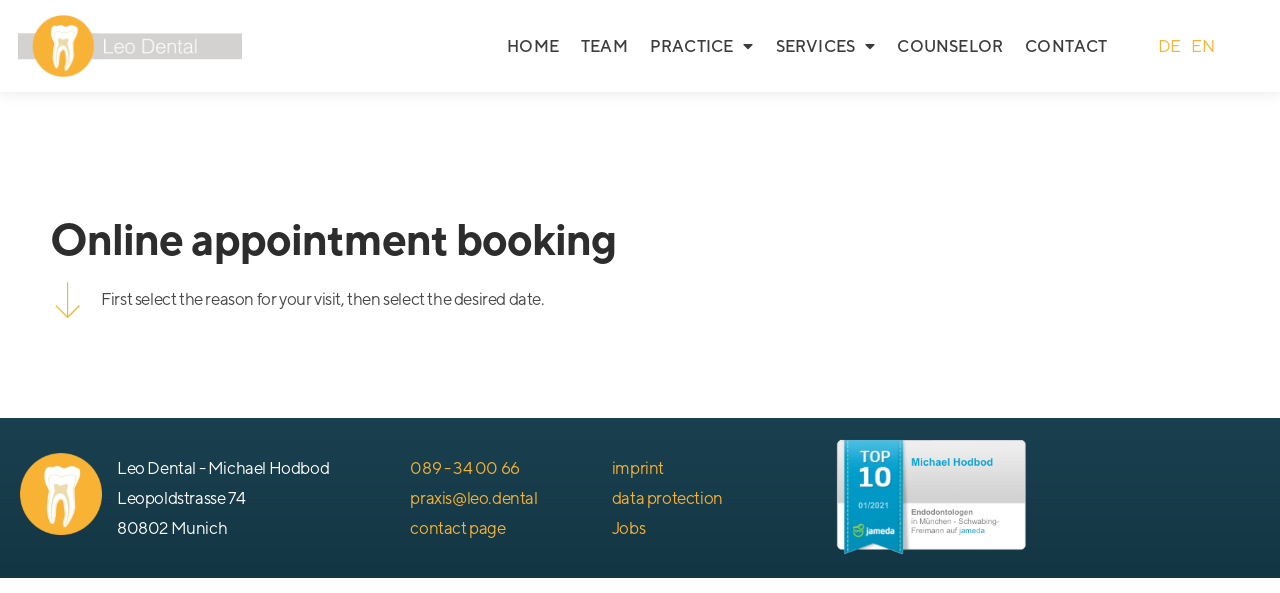

--- FILE ---
content_type: text/html; charset=UTF-8
request_url: https://zahnarzt-muenchen-schwabing.dental/en/online-appointment-booking/
body_size: 14819
content:
<!doctype html>
<html lang="en-GB">
<head>
	<meta charset="UTF-8">
	<meta name="viewport" content="width=device-width, initial-scale=1">
	<link rel="profile" href="https://gmpg.org/xfn/11">
	<title>Online appointment booking - Zahnarzt Schwabing</title>
<meta name="dc.title" content="Online Termin Buchung - Zahnarzt Schwabing">
<meta name="dc.description" content="Vereinbaren Sie online einen Termin in unserer Zahnarztpraxis Schwabing. Wählen Sie einfach Ihren Besuchsgrund und anschließend Ihren Wunschtermin aus. ">
<meta name="dc.relation" content="https://zahnarzt-muenchen-schwabing.dental/en/online-termin-buchung/">
<meta name="dc.source" content="https://zahnarzt-muenchen-schwabing.dental/en/">
<meta name="dc.language" content="en_GB">
<meta name="description" content="Make an appointment online at our Schwabing dental practice. Simply select the reason for your visit and then your preferred date. ">
<meta name="robots" content="index, follow, max-snippet:-1, max-image-preview:large, max-video-preview:-1">
<link rel="canonical" href="https://zahnarzt-muenchen-schwabing.dental/en/online-appointment-booking/">
<meta property="og:url" content="https://zahnarzt-muenchen-schwabing.dental/en/online-termin-buchung/">
<meta property="og:site_name" content="Dentist Schwabing">
<meta property="og:locale" content="en_GB">
<meta property="og:type" content="article">
<meta property="article:author" content="">
<meta property="article:publisher" content="">
<meta property="og:title" content="Online appointment booking - Zahnarzt Schwabing">
<meta property="og:description" content="Make an appointment online at our Schwabing dental practice. Simply select the reason for your visit and then your preferred date. ">
<meta property="fb:pages" content="">
<meta property="fb:admins" content="">
<meta property="fb:app_id" content="">
<meta name="twitter:card" content="summary">
<meta name="twitter:site" content="">
<meta name="twitter:creator" content="">
<meta name="twitter:title" content="Online appointment booking - Zahnarzt Schwabing">
<meta name="twitter:description" content="Make an appointment online at our Schwabing dental practice. Simply select the reason for your visit and then your preferred date. ">
<link rel="alternate" type="application/rss+xml" title="Zahnarzt Schwabing &raquo; Feed" href="https://zahnarzt-muenchen-schwabing.dental/en/feed/" />
<link rel="alternate" type="application/rss+xml" title="Zahnarzt Schwabing &raquo; Comments Feed" href="https://zahnarzt-muenchen-schwabing.dental/en/comments/feed/" />
<link rel="alternate" title="oEmbed (JSON)" type="application/json+oembed" href="https://zahnarzt-muenchen-schwabing.dental/en/wp-json/oembed/1.0/embed?url=https%3A%2F%2Fzahnarzt-muenchen-schwabing.dental%2Fen%2Fonline-appointment-booking%2F" />
<link rel="alternate" title="oEmbed (XML)" type="text/xml+oembed" href="https://zahnarzt-muenchen-schwabing.dental/en/wp-json/oembed/1.0/embed?url=https%3A%2F%2Fzahnarzt-muenchen-schwabing.dental%2Fen%2Fonline-appointment-booking%2F&#038;format=xml" />
<style id='wp-img-auto-sizes-contain-inline-css'>
img:is([sizes=auto i],[sizes^="auto," i]){contain-intrinsic-size:3000px 1500px}
/*# sourceURL=wp-img-auto-sizes-contain-inline-css */
</style>

<style id='wp-emoji-styles-inline-css'>

	img.wp-smiley, img.emoji {
		display: inline !important;
		border: none !important;
		box-shadow: none !important;
		height: 1em !important;
		width: 1em !important;
		margin: 0 0.07em !important;
		vertical-align: -0.1em !important;
		background: none !important;
		padding: 0 !important;
	}
/*# sourceURL=wp-emoji-styles-inline-css */
</style>
<style id='wpseopress-local-business-style-inline-css'>
span.wp-block-wpseopress-local-business-field{margin-right:8px}

/*# sourceURL=https://zahnarzt-muenchen-schwabing.dental/wp-content/plugins/wp-seopress-pro/public/editor/blocks/local-business/style-index.css */
</style>
<style id='wpseopress-table-of-contents-style-inline-css'>
.wp-block-wpseopress-table-of-contents li.active>a{font-weight:bold}

/*# sourceURL=https://zahnarzt-muenchen-schwabing.dental/wp-content/plugins/wp-seopress-pro/public/editor/blocks/table-of-contents/style-index.css */
</style>
<style id='global-styles-inline-css'>
:root{--wp--preset--aspect-ratio--square: 1;--wp--preset--aspect-ratio--4-3: 4/3;--wp--preset--aspect-ratio--3-4: 3/4;--wp--preset--aspect-ratio--3-2: 3/2;--wp--preset--aspect-ratio--2-3: 2/3;--wp--preset--aspect-ratio--16-9: 16/9;--wp--preset--aspect-ratio--9-16: 9/16;--wp--preset--color--black: #000000;--wp--preset--color--cyan-bluish-gray: #abb8c3;--wp--preset--color--white: #ffffff;--wp--preset--color--pale-pink: #f78da7;--wp--preset--color--vivid-red: #cf2e2e;--wp--preset--color--luminous-vivid-orange: #ff6900;--wp--preset--color--luminous-vivid-amber: #fcb900;--wp--preset--color--light-green-cyan: #7bdcb5;--wp--preset--color--vivid-green-cyan: #00d084;--wp--preset--color--pale-cyan-blue: #8ed1fc;--wp--preset--color--vivid-cyan-blue: #0693e3;--wp--preset--color--vivid-purple: #9b51e0;--wp--preset--gradient--vivid-cyan-blue-to-vivid-purple: linear-gradient(135deg,rgb(6,147,227) 0%,rgb(155,81,224) 100%);--wp--preset--gradient--light-green-cyan-to-vivid-green-cyan: linear-gradient(135deg,rgb(122,220,180) 0%,rgb(0,208,130) 100%);--wp--preset--gradient--luminous-vivid-amber-to-luminous-vivid-orange: linear-gradient(135deg,rgb(252,185,0) 0%,rgb(255,105,0) 100%);--wp--preset--gradient--luminous-vivid-orange-to-vivid-red: linear-gradient(135deg,rgb(255,105,0) 0%,rgb(207,46,46) 100%);--wp--preset--gradient--very-light-gray-to-cyan-bluish-gray: linear-gradient(135deg,rgb(238,238,238) 0%,rgb(169,184,195) 100%);--wp--preset--gradient--cool-to-warm-spectrum: linear-gradient(135deg,rgb(74,234,220) 0%,rgb(151,120,209) 20%,rgb(207,42,186) 40%,rgb(238,44,130) 60%,rgb(251,105,98) 80%,rgb(254,248,76) 100%);--wp--preset--gradient--blush-light-purple: linear-gradient(135deg,rgb(255,206,236) 0%,rgb(152,150,240) 100%);--wp--preset--gradient--blush-bordeaux: linear-gradient(135deg,rgb(254,205,165) 0%,rgb(254,45,45) 50%,rgb(107,0,62) 100%);--wp--preset--gradient--luminous-dusk: linear-gradient(135deg,rgb(255,203,112) 0%,rgb(199,81,192) 50%,rgb(65,88,208) 100%);--wp--preset--gradient--pale-ocean: linear-gradient(135deg,rgb(255,245,203) 0%,rgb(182,227,212) 50%,rgb(51,167,181) 100%);--wp--preset--gradient--electric-grass: linear-gradient(135deg,rgb(202,248,128) 0%,rgb(113,206,126) 100%);--wp--preset--gradient--midnight: linear-gradient(135deg,rgb(2,3,129) 0%,rgb(40,116,252) 100%);--wp--preset--font-size--small: 13px;--wp--preset--font-size--medium: 20px;--wp--preset--font-size--large: 36px;--wp--preset--font-size--x-large: 42px;--wp--preset--spacing--20: 0.44rem;--wp--preset--spacing--30: 0.67rem;--wp--preset--spacing--40: 1rem;--wp--preset--spacing--50: 1.5rem;--wp--preset--spacing--60: 2.25rem;--wp--preset--spacing--70: 3.38rem;--wp--preset--spacing--80: 5.06rem;--wp--preset--shadow--natural: 6px 6px 9px rgba(0, 0, 0, 0.2);--wp--preset--shadow--deep: 12px 12px 50px rgba(0, 0, 0, 0.4);--wp--preset--shadow--sharp: 6px 6px 0px rgba(0, 0, 0, 0.2);--wp--preset--shadow--outlined: 6px 6px 0px -3px rgb(255, 255, 255), 6px 6px rgb(0, 0, 0);--wp--preset--shadow--crisp: 6px 6px 0px rgb(0, 0, 0);}:root { --wp--style--global--content-size: 800px;--wp--style--global--wide-size: 1200px; }:where(body) { margin: 0; }.wp-site-blocks > .alignleft { float: left; margin-right: 2em; }.wp-site-blocks > .alignright { float: right; margin-left: 2em; }.wp-site-blocks > .aligncenter { justify-content: center; margin-left: auto; margin-right: auto; }:where(.wp-site-blocks) > * { margin-block-start: 24px; margin-block-end: 0; }:where(.wp-site-blocks) > :first-child { margin-block-start: 0; }:where(.wp-site-blocks) > :last-child { margin-block-end: 0; }:root { --wp--style--block-gap: 24px; }:root :where(.is-layout-flow) > :first-child{margin-block-start: 0;}:root :where(.is-layout-flow) > :last-child{margin-block-end: 0;}:root :where(.is-layout-flow) > *{margin-block-start: 24px;margin-block-end: 0;}:root :where(.is-layout-constrained) > :first-child{margin-block-start: 0;}:root :where(.is-layout-constrained) > :last-child{margin-block-end: 0;}:root :where(.is-layout-constrained) > *{margin-block-start: 24px;margin-block-end: 0;}:root :where(.is-layout-flex){gap: 24px;}:root :where(.is-layout-grid){gap: 24px;}.is-layout-flow > .alignleft{float: left;margin-inline-start: 0;margin-inline-end: 2em;}.is-layout-flow > .alignright{float: right;margin-inline-start: 2em;margin-inline-end: 0;}.is-layout-flow > .aligncenter{margin-left: auto !important;margin-right: auto !important;}.is-layout-constrained > .alignleft{float: left;margin-inline-start: 0;margin-inline-end: 2em;}.is-layout-constrained > .alignright{float: right;margin-inline-start: 2em;margin-inline-end: 0;}.is-layout-constrained > .aligncenter{margin-left: auto !important;margin-right: auto !important;}.is-layout-constrained > :where(:not(.alignleft):not(.alignright):not(.alignfull)){max-width: var(--wp--style--global--content-size);margin-left: auto !important;margin-right: auto !important;}.is-layout-constrained > .alignwide{max-width: var(--wp--style--global--wide-size);}body .is-layout-flex{display: flex;}.is-layout-flex{flex-wrap: wrap;align-items: center;}.is-layout-flex > :is(*, div){margin: 0;}body .is-layout-grid{display: grid;}.is-layout-grid > :is(*, div){margin: 0;}body{padding-top: 0px;padding-right: 0px;padding-bottom: 0px;padding-left: 0px;}a:where(:not(.wp-element-button)){text-decoration: underline;}:root :where(.wp-element-button, .wp-block-button__link){background-color: #32373c;border-width: 0;color: #fff;font-family: inherit;font-size: inherit;font-style: inherit;font-weight: inherit;letter-spacing: inherit;line-height: inherit;padding-top: calc(0.667em + 2px);padding-right: calc(1.333em + 2px);padding-bottom: calc(0.667em + 2px);padding-left: calc(1.333em + 2px);text-decoration: none;text-transform: inherit;}.has-black-color{color: var(--wp--preset--color--black) !important;}.has-cyan-bluish-gray-color{color: var(--wp--preset--color--cyan-bluish-gray) !important;}.has-white-color{color: var(--wp--preset--color--white) !important;}.has-pale-pink-color{color: var(--wp--preset--color--pale-pink) !important;}.has-vivid-red-color{color: var(--wp--preset--color--vivid-red) !important;}.has-luminous-vivid-orange-color{color: var(--wp--preset--color--luminous-vivid-orange) !important;}.has-luminous-vivid-amber-color{color: var(--wp--preset--color--luminous-vivid-amber) !important;}.has-light-green-cyan-color{color: var(--wp--preset--color--light-green-cyan) !important;}.has-vivid-green-cyan-color{color: var(--wp--preset--color--vivid-green-cyan) !important;}.has-pale-cyan-blue-color{color: var(--wp--preset--color--pale-cyan-blue) !important;}.has-vivid-cyan-blue-color{color: var(--wp--preset--color--vivid-cyan-blue) !important;}.has-vivid-purple-color{color: var(--wp--preset--color--vivid-purple) !important;}.has-black-background-color{background-color: var(--wp--preset--color--black) !important;}.has-cyan-bluish-gray-background-color{background-color: var(--wp--preset--color--cyan-bluish-gray) !important;}.has-white-background-color{background-color: var(--wp--preset--color--white) !important;}.has-pale-pink-background-color{background-color: var(--wp--preset--color--pale-pink) !important;}.has-vivid-red-background-color{background-color: var(--wp--preset--color--vivid-red) !important;}.has-luminous-vivid-orange-background-color{background-color: var(--wp--preset--color--luminous-vivid-orange) !important;}.has-luminous-vivid-amber-background-color{background-color: var(--wp--preset--color--luminous-vivid-amber) !important;}.has-light-green-cyan-background-color{background-color: var(--wp--preset--color--light-green-cyan) !important;}.has-vivid-green-cyan-background-color{background-color: var(--wp--preset--color--vivid-green-cyan) !important;}.has-pale-cyan-blue-background-color{background-color: var(--wp--preset--color--pale-cyan-blue) !important;}.has-vivid-cyan-blue-background-color{background-color: var(--wp--preset--color--vivid-cyan-blue) !important;}.has-vivid-purple-background-color{background-color: var(--wp--preset--color--vivid-purple) !important;}.has-black-border-color{border-color: var(--wp--preset--color--black) !important;}.has-cyan-bluish-gray-border-color{border-color: var(--wp--preset--color--cyan-bluish-gray) !important;}.has-white-border-color{border-color: var(--wp--preset--color--white) !important;}.has-pale-pink-border-color{border-color: var(--wp--preset--color--pale-pink) !important;}.has-vivid-red-border-color{border-color: var(--wp--preset--color--vivid-red) !important;}.has-luminous-vivid-orange-border-color{border-color: var(--wp--preset--color--luminous-vivid-orange) !important;}.has-luminous-vivid-amber-border-color{border-color: var(--wp--preset--color--luminous-vivid-amber) !important;}.has-light-green-cyan-border-color{border-color: var(--wp--preset--color--light-green-cyan) !important;}.has-vivid-green-cyan-border-color{border-color: var(--wp--preset--color--vivid-green-cyan) !important;}.has-pale-cyan-blue-border-color{border-color: var(--wp--preset--color--pale-cyan-blue) !important;}.has-vivid-cyan-blue-border-color{border-color: var(--wp--preset--color--vivid-cyan-blue) !important;}.has-vivid-purple-border-color{border-color: var(--wp--preset--color--vivid-purple) !important;}.has-vivid-cyan-blue-to-vivid-purple-gradient-background{background: var(--wp--preset--gradient--vivid-cyan-blue-to-vivid-purple) !important;}.has-light-green-cyan-to-vivid-green-cyan-gradient-background{background: var(--wp--preset--gradient--light-green-cyan-to-vivid-green-cyan) !important;}.has-luminous-vivid-amber-to-luminous-vivid-orange-gradient-background{background: var(--wp--preset--gradient--luminous-vivid-amber-to-luminous-vivid-orange) !important;}.has-luminous-vivid-orange-to-vivid-red-gradient-background{background: var(--wp--preset--gradient--luminous-vivid-orange-to-vivid-red) !important;}.has-very-light-gray-to-cyan-bluish-gray-gradient-background{background: var(--wp--preset--gradient--very-light-gray-to-cyan-bluish-gray) !important;}.has-cool-to-warm-spectrum-gradient-background{background: var(--wp--preset--gradient--cool-to-warm-spectrum) !important;}.has-blush-light-purple-gradient-background{background: var(--wp--preset--gradient--blush-light-purple) !important;}.has-blush-bordeaux-gradient-background{background: var(--wp--preset--gradient--blush-bordeaux) !important;}.has-luminous-dusk-gradient-background{background: var(--wp--preset--gradient--luminous-dusk) !important;}.has-pale-ocean-gradient-background{background: var(--wp--preset--gradient--pale-ocean) !important;}.has-electric-grass-gradient-background{background: var(--wp--preset--gradient--electric-grass) !important;}.has-midnight-gradient-background{background: var(--wp--preset--gradient--midnight) !important;}.has-small-font-size{font-size: var(--wp--preset--font-size--small) !important;}.has-medium-font-size{font-size: var(--wp--preset--font-size--medium) !important;}.has-large-font-size{font-size: var(--wp--preset--font-size--large) !important;}.has-x-large-font-size{font-size: var(--wp--preset--font-size--x-large) !important;}
:root :where(.wp-block-pullquote){font-size: 1.5em;line-height: 1.6;}
/*# sourceURL=global-styles-inline-css */
</style>
<link rel='stylesheet' id='trp-language-switcher-style-css' href='https://zahnarzt-muenchen-schwabing.dental/wp-content/plugins/translatepress-multilingual/assets/css/trp-language-switcher.css?ver=3.0.7' media='all' />
<link rel='stylesheet' id='hello-elementor-css' href='https://zahnarzt-muenchen-schwabing.dental/wp-content/themes/hello-elementor/assets/css/reset.css?ver=3.4.5' media='all' />
<link rel='stylesheet' id='hello-elementor-theme-style-css' href='https://zahnarzt-muenchen-schwabing.dental/wp-content/themes/hello-elementor/assets/css/theme.css?ver=3.4.5' media='all' />
<link rel='stylesheet' id='hello-elementor-header-footer-css' href='https://zahnarzt-muenchen-schwabing.dental/wp-content/themes/hello-elementor/assets/css/header-footer.css?ver=3.4.5' media='all' />
<link rel='stylesheet' id='elementor-frontend-css' href='https://zahnarzt-muenchen-schwabing.dental/wp-content/plugins/elementor/assets/css/frontend.min.css?ver=3.34.1' media='all' />
<style id='elementor-frontend-inline-css'>
@-webkit-keyframes ha_fadeIn{0%{opacity:0}to{opacity:1}}@keyframes ha_fadeIn{0%{opacity:0}to{opacity:1}}@-webkit-keyframes ha_zoomIn{0%{opacity:0;-webkit-transform:scale3d(.3,.3,.3);transform:scale3d(.3,.3,.3)}50%{opacity:1}}@keyframes ha_zoomIn{0%{opacity:0;-webkit-transform:scale3d(.3,.3,.3);transform:scale3d(.3,.3,.3)}50%{opacity:1}}@-webkit-keyframes ha_rollIn{0%{opacity:0;-webkit-transform:translate3d(-100%,0,0) rotate3d(0,0,1,-120deg);transform:translate3d(-100%,0,0) rotate3d(0,0,1,-120deg)}to{opacity:1}}@keyframes ha_rollIn{0%{opacity:0;-webkit-transform:translate3d(-100%,0,0) rotate3d(0,0,1,-120deg);transform:translate3d(-100%,0,0) rotate3d(0,0,1,-120deg)}to{opacity:1}}@-webkit-keyframes ha_bounce{0%,20%,53%,to{-webkit-animation-timing-function:cubic-bezier(.215,.61,.355,1);animation-timing-function:cubic-bezier(.215,.61,.355,1)}40%,43%{-webkit-transform:translate3d(0,-30px,0) scaleY(1.1);transform:translate3d(0,-30px,0) scaleY(1.1);-webkit-animation-timing-function:cubic-bezier(.755,.05,.855,.06);animation-timing-function:cubic-bezier(.755,.05,.855,.06)}70%{-webkit-transform:translate3d(0,-15px,0) scaleY(1.05);transform:translate3d(0,-15px,0) scaleY(1.05);-webkit-animation-timing-function:cubic-bezier(.755,.05,.855,.06);animation-timing-function:cubic-bezier(.755,.05,.855,.06)}80%{-webkit-transition-timing-function:cubic-bezier(.215,.61,.355,1);transition-timing-function:cubic-bezier(.215,.61,.355,1);-webkit-transform:translate3d(0,0,0) scaleY(.95);transform:translate3d(0,0,0) scaleY(.95)}90%{-webkit-transform:translate3d(0,-4px,0) scaleY(1.02);transform:translate3d(0,-4px,0) scaleY(1.02)}}@keyframes ha_bounce{0%,20%,53%,to{-webkit-animation-timing-function:cubic-bezier(.215,.61,.355,1);animation-timing-function:cubic-bezier(.215,.61,.355,1)}40%,43%{-webkit-transform:translate3d(0,-30px,0) scaleY(1.1);transform:translate3d(0,-30px,0) scaleY(1.1);-webkit-animation-timing-function:cubic-bezier(.755,.05,.855,.06);animation-timing-function:cubic-bezier(.755,.05,.855,.06)}70%{-webkit-transform:translate3d(0,-15px,0) scaleY(1.05);transform:translate3d(0,-15px,0) scaleY(1.05);-webkit-animation-timing-function:cubic-bezier(.755,.05,.855,.06);animation-timing-function:cubic-bezier(.755,.05,.855,.06)}80%{-webkit-transition-timing-function:cubic-bezier(.215,.61,.355,1);transition-timing-function:cubic-bezier(.215,.61,.355,1);-webkit-transform:translate3d(0,0,0) scaleY(.95);transform:translate3d(0,0,0) scaleY(.95)}90%{-webkit-transform:translate3d(0,-4px,0) scaleY(1.02);transform:translate3d(0,-4px,0) scaleY(1.02)}}@-webkit-keyframes ha_bounceIn{0%,20%,40%,60%,80%,to{-webkit-animation-timing-function:cubic-bezier(.215,.61,.355,1);animation-timing-function:cubic-bezier(.215,.61,.355,1)}0%{opacity:0;-webkit-transform:scale3d(.3,.3,.3);transform:scale3d(.3,.3,.3)}20%{-webkit-transform:scale3d(1.1,1.1,1.1);transform:scale3d(1.1,1.1,1.1)}40%{-webkit-transform:scale3d(.9,.9,.9);transform:scale3d(.9,.9,.9)}60%{opacity:1;-webkit-transform:scale3d(1.03,1.03,1.03);transform:scale3d(1.03,1.03,1.03)}80%{-webkit-transform:scale3d(.97,.97,.97);transform:scale3d(.97,.97,.97)}to{opacity:1}}@keyframes ha_bounceIn{0%,20%,40%,60%,80%,to{-webkit-animation-timing-function:cubic-bezier(.215,.61,.355,1);animation-timing-function:cubic-bezier(.215,.61,.355,1)}0%{opacity:0;-webkit-transform:scale3d(.3,.3,.3);transform:scale3d(.3,.3,.3)}20%{-webkit-transform:scale3d(1.1,1.1,1.1);transform:scale3d(1.1,1.1,1.1)}40%{-webkit-transform:scale3d(.9,.9,.9);transform:scale3d(.9,.9,.9)}60%{opacity:1;-webkit-transform:scale3d(1.03,1.03,1.03);transform:scale3d(1.03,1.03,1.03)}80%{-webkit-transform:scale3d(.97,.97,.97);transform:scale3d(.97,.97,.97)}to{opacity:1}}@-webkit-keyframes ha_flipInX{0%{opacity:0;-webkit-transform:perspective(400px) rotate3d(1,0,0,90deg);transform:perspective(400px) rotate3d(1,0,0,90deg);-webkit-animation-timing-function:ease-in;animation-timing-function:ease-in}40%{-webkit-transform:perspective(400px) rotate3d(1,0,0,-20deg);transform:perspective(400px) rotate3d(1,0,0,-20deg);-webkit-animation-timing-function:ease-in;animation-timing-function:ease-in}60%{opacity:1;-webkit-transform:perspective(400px) rotate3d(1,0,0,10deg);transform:perspective(400px) rotate3d(1,0,0,10deg)}80%{-webkit-transform:perspective(400px) rotate3d(1,0,0,-5deg);transform:perspective(400px) rotate3d(1,0,0,-5deg)}}@keyframes ha_flipInX{0%{opacity:0;-webkit-transform:perspective(400px) rotate3d(1,0,0,90deg);transform:perspective(400px) rotate3d(1,0,0,90deg);-webkit-animation-timing-function:ease-in;animation-timing-function:ease-in}40%{-webkit-transform:perspective(400px) rotate3d(1,0,0,-20deg);transform:perspective(400px) rotate3d(1,0,0,-20deg);-webkit-animation-timing-function:ease-in;animation-timing-function:ease-in}60%{opacity:1;-webkit-transform:perspective(400px) rotate3d(1,0,0,10deg);transform:perspective(400px) rotate3d(1,0,0,10deg)}80%{-webkit-transform:perspective(400px) rotate3d(1,0,0,-5deg);transform:perspective(400px) rotate3d(1,0,0,-5deg)}}@-webkit-keyframes ha_flipInY{0%{opacity:0;-webkit-transform:perspective(400px) rotate3d(0,1,0,90deg);transform:perspective(400px) rotate3d(0,1,0,90deg);-webkit-animation-timing-function:ease-in;animation-timing-function:ease-in}40%{-webkit-transform:perspective(400px) rotate3d(0,1,0,-20deg);transform:perspective(400px) rotate3d(0,1,0,-20deg);-webkit-animation-timing-function:ease-in;animation-timing-function:ease-in}60%{opacity:1;-webkit-transform:perspective(400px) rotate3d(0,1,0,10deg);transform:perspective(400px) rotate3d(0,1,0,10deg)}80%{-webkit-transform:perspective(400px) rotate3d(0,1,0,-5deg);transform:perspective(400px) rotate3d(0,1,0,-5deg)}}@keyframes ha_flipInY{0%{opacity:0;-webkit-transform:perspective(400px) rotate3d(0,1,0,90deg);transform:perspective(400px) rotate3d(0,1,0,90deg);-webkit-animation-timing-function:ease-in;animation-timing-function:ease-in}40%{-webkit-transform:perspective(400px) rotate3d(0,1,0,-20deg);transform:perspective(400px) rotate3d(0,1,0,-20deg);-webkit-animation-timing-function:ease-in;animation-timing-function:ease-in}60%{opacity:1;-webkit-transform:perspective(400px) rotate3d(0,1,0,10deg);transform:perspective(400px) rotate3d(0,1,0,10deg)}80%{-webkit-transform:perspective(400px) rotate3d(0,1,0,-5deg);transform:perspective(400px) rotate3d(0,1,0,-5deg)}}@-webkit-keyframes ha_swing{20%{-webkit-transform:rotate3d(0,0,1,15deg);transform:rotate3d(0,0,1,15deg)}40%{-webkit-transform:rotate3d(0,0,1,-10deg);transform:rotate3d(0,0,1,-10deg)}60%{-webkit-transform:rotate3d(0,0,1,5deg);transform:rotate3d(0,0,1,5deg)}80%{-webkit-transform:rotate3d(0,0,1,-5deg);transform:rotate3d(0,0,1,-5deg)}}@keyframes ha_swing{20%{-webkit-transform:rotate3d(0,0,1,15deg);transform:rotate3d(0,0,1,15deg)}40%{-webkit-transform:rotate3d(0,0,1,-10deg);transform:rotate3d(0,0,1,-10deg)}60%{-webkit-transform:rotate3d(0,0,1,5deg);transform:rotate3d(0,0,1,5deg)}80%{-webkit-transform:rotate3d(0,0,1,-5deg);transform:rotate3d(0,0,1,-5deg)}}@-webkit-keyframes ha_slideInDown{0%{visibility:visible;-webkit-transform:translate3d(0,-100%,0);transform:translate3d(0,-100%,0)}}@keyframes ha_slideInDown{0%{visibility:visible;-webkit-transform:translate3d(0,-100%,0);transform:translate3d(0,-100%,0)}}@-webkit-keyframes ha_slideInUp{0%{visibility:visible;-webkit-transform:translate3d(0,100%,0);transform:translate3d(0,100%,0)}}@keyframes ha_slideInUp{0%{visibility:visible;-webkit-transform:translate3d(0,100%,0);transform:translate3d(0,100%,0)}}@-webkit-keyframes ha_slideInLeft{0%{visibility:visible;-webkit-transform:translate3d(-100%,0,0);transform:translate3d(-100%,0,0)}}@keyframes ha_slideInLeft{0%{visibility:visible;-webkit-transform:translate3d(-100%,0,0);transform:translate3d(-100%,0,0)}}@-webkit-keyframes ha_slideInRight{0%{visibility:visible;-webkit-transform:translate3d(100%,0,0);transform:translate3d(100%,0,0)}}@keyframes ha_slideInRight{0%{visibility:visible;-webkit-transform:translate3d(100%,0,0);transform:translate3d(100%,0,0)}}.ha_fadeIn{-webkit-animation-name:ha_fadeIn;animation-name:ha_fadeIn}.ha_zoomIn{-webkit-animation-name:ha_zoomIn;animation-name:ha_zoomIn}.ha_rollIn{-webkit-animation-name:ha_rollIn;animation-name:ha_rollIn}.ha_bounce{-webkit-transform-origin:center bottom;-ms-transform-origin:center bottom;transform-origin:center bottom;-webkit-animation-name:ha_bounce;animation-name:ha_bounce}.ha_bounceIn{-webkit-animation-name:ha_bounceIn;animation-name:ha_bounceIn;-webkit-animation-duration:.75s;-webkit-animation-duration:calc(var(--animate-duration)*.75);animation-duration:.75s;animation-duration:calc(var(--animate-duration)*.75)}.ha_flipInX,.ha_flipInY{-webkit-animation-name:ha_flipInX;animation-name:ha_flipInX;-webkit-backface-visibility:visible!important;backface-visibility:visible!important}.ha_flipInY{-webkit-animation-name:ha_flipInY;animation-name:ha_flipInY}.ha_swing{-webkit-transform-origin:top center;-ms-transform-origin:top center;transform-origin:top center;-webkit-animation-name:ha_swing;animation-name:ha_swing}.ha_slideInDown{-webkit-animation-name:ha_slideInDown;animation-name:ha_slideInDown}.ha_slideInUp{-webkit-animation-name:ha_slideInUp;animation-name:ha_slideInUp}.ha_slideInLeft{-webkit-animation-name:ha_slideInLeft;animation-name:ha_slideInLeft}.ha_slideInRight{-webkit-animation-name:ha_slideInRight;animation-name:ha_slideInRight}.ha-css-transform-yes{-webkit-transition-duration:var(--ha-tfx-transition-duration, .2s);transition-duration:var(--ha-tfx-transition-duration, .2s);-webkit-transition-property:-webkit-transform;transition-property:transform;transition-property:transform,-webkit-transform;-webkit-transform:translate(var(--ha-tfx-translate-x, 0),var(--ha-tfx-translate-y, 0)) scale(var(--ha-tfx-scale-x, 1),var(--ha-tfx-scale-y, 1)) skew(var(--ha-tfx-skew-x, 0),var(--ha-tfx-skew-y, 0)) rotateX(var(--ha-tfx-rotate-x, 0)) rotateY(var(--ha-tfx-rotate-y, 0)) rotateZ(var(--ha-tfx-rotate-z, 0));transform:translate(var(--ha-tfx-translate-x, 0),var(--ha-tfx-translate-y, 0)) scale(var(--ha-tfx-scale-x, 1),var(--ha-tfx-scale-y, 1)) skew(var(--ha-tfx-skew-x, 0),var(--ha-tfx-skew-y, 0)) rotateX(var(--ha-tfx-rotate-x, 0)) rotateY(var(--ha-tfx-rotate-y, 0)) rotateZ(var(--ha-tfx-rotate-z, 0))}.ha-css-transform-yes:hover{-webkit-transform:translate(var(--ha-tfx-translate-x-hover, var(--ha-tfx-translate-x, 0)),var(--ha-tfx-translate-y-hover, var(--ha-tfx-translate-y, 0))) scale(var(--ha-tfx-scale-x-hover, var(--ha-tfx-scale-x, 1)),var(--ha-tfx-scale-y-hover, var(--ha-tfx-scale-y, 1))) skew(var(--ha-tfx-skew-x-hover, var(--ha-tfx-skew-x, 0)),var(--ha-tfx-skew-y-hover, var(--ha-tfx-skew-y, 0))) rotateX(var(--ha-tfx-rotate-x-hover, var(--ha-tfx-rotate-x, 0))) rotateY(var(--ha-tfx-rotate-y-hover, var(--ha-tfx-rotate-y, 0))) rotateZ(var(--ha-tfx-rotate-z-hover, var(--ha-tfx-rotate-z, 0)));transform:translate(var(--ha-tfx-translate-x-hover, var(--ha-tfx-translate-x, 0)),var(--ha-tfx-translate-y-hover, var(--ha-tfx-translate-y, 0))) scale(var(--ha-tfx-scale-x-hover, var(--ha-tfx-scale-x, 1)),var(--ha-tfx-scale-y-hover, var(--ha-tfx-scale-y, 1))) skew(var(--ha-tfx-skew-x-hover, var(--ha-tfx-skew-x, 0)),var(--ha-tfx-skew-y-hover, var(--ha-tfx-skew-y, 0))) rotateX(var(--ha-tfx-rotate-x-hover, var(--ha-tfx-rotate-x, 0))) rotateY(var(--ha-tfx-rotate-y-hover, var(--ha-tfx-rotate-y, 0))) rotateZ(var(--ha-tfx-rotate-z-hover, var(--ha-tfx-rotate-z, 0)))}.happy-addon>.elementor-widget-container{word-wrap:break-word;overflow-wrap:break-word}.happy-addon>.elementor-widget-container,.happy-addon>.elementor-widget-container *{-webkit-box-sizing:border-box;box-sizing:border-box}.happy-addon:not(:has(.elementor-widget-container)),.happy-addon:not(:has(.elementor-widget-container)) *{-webkit-box-sizing:border-box;box-sizing:border-box;word-wrap:break-word;overflow-wrap:break-word}.happy-addon p:empty{display:none}.happy-addon .elementor-inline-editing{min-height:auto!important}.happy-addon-pro img{max-width:100%;height:auto;-o-object-fit:cover;object-fit:cover}.ha-screen-reader-text{position:absolute;overflow:hidden;clip:rect(1px,1px,1px,1px);margin:-1px;padding:0;width:1px;height:1px;border:0;word-wrap:normal!important;-webkit-clip-path:inset(50%);clip-path:inset(50%)}.ha-has-bg-overlay>.elementor-widget-container{position:relative;z-index:1}.ha-has-bg-overlay>.elementor-widget-container:before{position:absolute;top:0;left:0;z-index:-1;width:100%;height:100%;content:""}.ha-has-bg-overlay:not(:has(.elementor-widget-container)){position:relative;z-index:1}.ha-has-bg-overlay:not(:has(.elementor-widget-container)):before{position:absolute;top:0;left:0;z-index:-1;width:100%;height:100%;content:""}.ha-popup--is-enabled .ha-js-popup,.ha-popup--is-enabled .ha-js-popup img{cursor:-webkit-zoom-in!important;cursor:zoom-in!important}.mfp-wrap .mfp-arrow,.mfp-wrap .mfp-close{background-color:transparent}.mfp-wrap .mfp-arrow:focus,.mfp-wrap .mfp-close:focus{outline-width:thin}.ha-advanced-tooltip-enable{position:relative;cursor:pointer;--ha-tooltip-arrow-color:black;--ha-tooltip-arrow-distance:0}.ha-advanced-tooltip-enable .ha-advanced-tooltip-content{position:absolute;z-index:999;display:none;padding:5px 0;width:120px;height:auto;border-radius:6px;background-color:#000;color:#fff;text-align:center;opacity:0}.ha-advanced-tooltip-enable .ha-advanced-tooltip-content::after{position:absolute;border-width:5px;border-style:solid;content:""}.ha-advanced-tooltip-enable .ha-advanced-tooltip-content.no-arrow::after{visibility:hidden}.ha-advanced-tooltip-enable .ha-advanced-tooltip-content.show{display:inline-block;opacity:1}.ha-advanced-tooltip-enable.ha-advanced-tooltip-top .ha-advanced-tooltip-content,body[data-elementor-device-mode=tablet] .ha-advanced-tooltip-enable.ha-advanced-tooltip-tablet-top .ha-advanced-tooltip-content{top:unset;right:0;bottom:calc(101% + var(--ha-tooltip-arrow-distance));left:0;margin:0 auto}.ha-advanced-tooltip-enable.ha-advanced-tooltip-top .ha-advanced-tooltip-content::after,body[data-elementor-device-mode=tablet] .ha-advanced-tooltip-enable.ha-advanced-tooltip-tablet-top .ha-advanced-tooltip-content::after{top:100%;right:unset;bottom:unset;left:50%;border-color:var(--ha-tooltip-arrow-color) transparent transparent transparent;-webkit-transform:translateX(-50%);-ms-transform:translateX(-50%);transform:translateX(-50%)}.ha-advanced-tooltip-enable.ha-advanced-tooltip-bottom .ha-advanced-tooltip-content,body[data-elementor-device-mode=tablet] .ha-advanced-tooltip-enable.ha-advanced-tooltip-tablet-bottom .ha-advanced-tooltip-content{top:calc(101% + var(--ha-tooltip-arrow-distance));right:0;bottom:unset;left:0;margin:0 auto}.ha-advanced-tooltip-enable.ha-advanced-tooltip-bottom .ha-advanced-tooltip-content::after,body[data-elementor-device-mode=tablet] .ha-advanced-tooltip-enable.ha-advanced-tooltip-tablet-bottom .ha-advanced-tooltip-content::after{top:unset;right:unset;bottom:100%;left:50%;border-color:transparent transparent var(--ha-tooltip-arrow-color) transparent;-webkit-transform:translateX(-50%);-ms-transform:translateX(-50%);transform:translateX(-50%)}.ha-advanced-tooltip-enable.ha-advanced-tooltip-left .ha-advanced-tooltip-content,body[data-elementor-device-mode=tablet] .ha-advanced-tooltip-enable.ha-advanced-tooltip-tablet-left .ha-advanced-tooltip-content{top:50%;right:calc(101% + var(--ha-tooltip-arrow-distance));bottom:unset;left:unset;-webkit-transform:translateY(-50%);-ms-transform:translateY(-50%);transform:translateY(-50%)}.ha-advanced-tooltip-enable.ha-advanced-tooltip-left .ha-advanced-tooltip-content::after,body[data-elementor-device-mode=tablet] .ha-advanced-tooltip-enable.ha-advanced-tooltip-tablet-left .ha-advanced-tooltip-content::after{top:50%;right:unset;bottom:unset;left:100%;border-color:transparent transparent transparent var(--ha-tooltip-arrow-color);-webkit-transform:translateY(-50%);-ms-transform:translateY(-50%);transform:translateY(-50%)}.ha-advanced-tooltip-enable.ha-advanced-tooltip-right .ha-advanced-tooltip-content,body[data-elementor-device-mode=tablet] .ha-advanced-tooltip-enable.ha-advanced-tooltip-tablet-right .ha-advanced-tooltip-content{top:50%;right:unset;bottom:unset;left:calc(101% + var(--ha-tooltip-arrow-distance));-webkit-transform:translateY(-50%);-ms-transform:translateY(-50%);transform:translateY(-50%)}.ha-advanced-tooltip-enable.ha-advanced-tooltip-right .ha-advanced-tooltip-content::after,body[data-elementor-device-mode=tablet] .ha-advanced-tooltip-enable.ha-advanced-tooltip-tablet-right .ha-advanced-tooltip-content::after{top:50%;right:100%;bottom:unset;left:unset;border-color:transparent var(--ha-tooltip-arrow-color) transparent transparent;-webkit-transform:translateY(-50%);-ms-transform:translateY(-50%);transform:translateY(-50%)}body[data-elementor-device-mode=mobile] .ha-advanced-tooltip-enable.ha-advanced-tooltip-mobile-top .ha-advanced-tooltip-content{top:unset;right:0;bottom:calc(101% + var(--ha-tooltip-arrow-distance));left:0;margin:0 auto}body[data-elementor-device-mode=mobile] .ha-advanced-tooltip-enable.ha-advanced-tooltip-mobile-top .ha-advanced-tooltip-content::after{top:100%;right:unset;bottom:unset;left:50%;border-color:var(--ha-tooltip-arrow-color) transparent transparent transparent;-webkit-transform:translateX(-50%);-ms-transform:translateX(-50%);transform:translateX(-50%)}body[data-elementor-device-mode=mobile] .ha-advanced-tooltip-enable.ha-advanced-tooltip-mobile-bottom .ha-advanced-tooltip-content{top:calc(101% + var(--ha-tooltip-arrow-distance));right:0;bottom:unset;left:0;margin:0 auto}body[data-elementor-device-mode=mobile] .ha-advanced-tooltip-enable.ha-advanced-tooltip-mobile-bottom .ha-advanced-tooltip-content::after{top:unset;right:unset;bottom:100%;left:50%;border-color:transparent transparent var(--ha-tooltip-arrow-color) transparent;-webkit-transform:translateX(-50%);-ms-transform:translateX(-50%);transform:translateX(-50%)}body[data-elementor-device-mode=mobile] .ha-advanced-tooltip-enable.ha-advanced-tooltip-mobile-left .ha-advanced-tooltip-content{top:50%;right:calc(101% + var(--ha-tooltip-arrow-distance));bottom:unset;left:unset;-webkit-transform:translateY(-50%);-ms-transform:translateY(-50%);transform:translateY(-50%)}body[data-elementor-device-mode=mobile] .ha-advanced-tooltip-enable.ha-advanced-tooltip-mobile-left .ha-advanced-tooltip-content::after{top:50%;right:unset;bottom:unset;left:100%;border-color:transparent transparent transparent var(--ha-tooltip-arrow-color);-webkit-transform:translateY(-50%);-ms-transform:translateY(-50%);transform:translateY(-50%)}body[data-elementor-device-mode=mobile] .ha-advanced-tooltip-enable.ha-advanced-tooltip-mobile-right .ha-advanced-tooltip-content{top:50%;right:unset;bottom:unset;left:calc(101% + var(--ha-tooltip-arrow-distance));-webkit-transform:translateY(-50%);-ms-transform:translateY(-50%);transform:translateY(-50%)}body[data-elementor-device-mode=mobile] .ha-advanced-tooltip-enable.ha-advanced-tooltip-mobile-right .ha-advanced-tooltip-content::after{top:50%;right:100%;bottom:unset;left:unset;border-color:transparent var(--ha-tooltip-arrow-color) transparent transparent;-webkit-transform:translateY(-50%);-ms-transform:translateY(-50%);transform:translateY(-50%)}body.elementor-editor-active .happy-addon.ha-gravityforms .gform_wrapper{display:block!important}.ha-scroll-to-top-wrap.ha-scroll-to-top-hide{display:none}.ha-scroll-to-top-wrap.edit-mode,.ha-scroll-to-top-wrap.single-page-off{display:none!important}.ha-scroll-to-top-button{position:fixed;right:15px;bottom:15px;z-index:9999;display:-webkit-box;display:-webkit-flex;display:-ms-flexbox;display:flex;-webkit-box-align:center;-webkit-align-items:center;align-items:center;-ms-flex-align:center;-webkit-box-pack:center;-ms-flex-pack:center;-webkit-justify-content:center;justify-content:center;width:50px;height:50px;border-radius:50px;background-color:#5636d1;color:#fff;text-align:center;opacity:1;cursor:pointer;-webkit-transition:all .3s;transition:all .3s}.ha-scroll-to-top-button i{color:#fff;font-size:16px}.ha-scroll-to-top-button:hover{background-color:#e2498a}.ha-particle-wrapper{position:absolute;top:0;left:0;width:100%;height:100%}.ha-floating-element{position:fixed;z-index:999}.ha-floating-element-align-top-left .ha-floating-element{top:0;left:0}.ha-floating-element-align-top-right .ha-floating-element{top:0;right:0}.ha-floating-element-align-top-center .ha-floating-element{top:0;left:50%;-webkit-transform:translateX(-50%);-ms-transform:translateX(-50%);transform:translateX(-50%)}.ha-floating-element-align-middle-left .ha-floating-element{top:50%;left:0;-webkit-transform:translateY(-50%);-ms-transform:translateY(-50%);transform:translateY(-50%)}.ha-floating-element-align-middle-right .ha-floating-element{top:50%;right:0;-webkit-transform:translateY(-50%);-ms-transform:translateY(-50%);transform:translateY(-50%)}.ha-floating-element-align-bottom-left .ha-floating-element{bottom:0;left:0}.ha-floating-element-align-bottom-right .ha-floating-element{right:0;bottom:0}.ha-floating-element-align-bottom-center .ha-floating-element{bottom:0;left:50%;-webkit-transform:translateX(-50%);-ms-transform:translateX(-50%);transform:translateX(-50%)}.ha-editor-placeholder{padding:20px;border:5px double #f1f1f1;background:#f8f8f8;text-align:center;opacity:.5}.ha-editor-placeholder-title{margin-top:0;margin-bottom:8px;font-weight:700;font-size:16px}.ha-editor-placeholder-content{margin:0;font-size:12px}.ha-p-relative{position:relative}.ha-p-absolute{position:absolute}.ha-p-fixed{position:fixed}.ha-w-1{width:1%}.ha-h-1{height:1%}.ha-w-2{width:2%}.ha-h-2{height:2%}.ha-w-3{width:3%}.ha-h-3{height:3%}.ha-w-4{width:4%}.ha-h-4{height:4%}.ha-w-5{width:5%}.ha-h-5{height:5%}.ha-w-6{width:6%}.ha-h-6{height:6%}.ha-w-7{width:7%}.ha-h-7{height:7%}.ha-w-8{width:8%}.ha-h-8{height:8%}.ha-w-9{width:9%}.ha-h-9{height:9%}.ha-w-10{width:10%}.ha-h-10{height:10%}.ha-w-11{width:11%}.ha-h-11{height:11%}.ha-w-12{width:12%}.ha-h-12{height:12%}.ha-w-13{width:13%}.ha-h-13{height:13%}.ha-w-14{width:14%}.ha-h-14{height:14%}.ha-w-15{width:15%}.ha-h-15{height:15%}.ha-w-16{width:16%}.ha-h-16{height:16%}.ha-w-17{width:17%}.ha-h-17{height:17%}.ha-w-18{width:18%}.ha-h-18{height:18%}.ha-w-19{width:19%}.ha-h-19{height:19%}.ha-w-20{width:20%}.ha-h-20{height:20%}.ha-w-21{width:21%}.ha-h-21{height:21%}.ha-w-22{width:22%}.ha-h-22{height:22%}.ha-w-23{width:23%}.ha-h-23{height:23%}.ha-w-24{width:24%}.ha-h-24{height:24%}.ha-w-25{width:25%}.ha-h-25{height:25%}.ha-w-26{width:26%}.ha-h-26{height:26%}.ha-w-27{width:27%}.ha-h-27{height:27%}.ha-w-28{width:28%}.ha-h-28{height:28%}.ha-w-29{width:29%}.ha-h-29{height:29%}.ha-w-30{width:30%}.ha-h-30{height:30%}.ha-w-31{width:31%}.ha-h-31{height:31%}.ha-w-32{width:32%}.ha-h-32{height:32%}.ha-w-33{width:33%}.ha-h-33{height:33%}.ha-w-34{width:34%}.ha-h-34{height:34%}.ha-w-35{width:35%}.ha-h-35{height:35%}.ha-w-36{width:36%}.ha-h-36{height:36%}.ha-w-37{width:37%}.ha-h-37{height:37%}.ha-w-38{width:38%}.ha-h-38{height:38%}.ha-w-39{width:39%}.ha-h-39{height:39%}.ha-w-40{width:40%}.ha-h-40{height:40%}.ha-w-41{width:41%}.ha-h-41{height:41%}.ha-w-42{width:42%}.ha-h-42{height:42%}.ha-w-43{width:43%}.ha-h-43{height:43%}.ha-w-44{width:44%}.ha-h-44{height:44%}.ha-w-45{width:45%}.ha-h-45{height:45%}.ha-w-46{width:46%}.ha-h-46{height:46%}.ha-w-47{width:47%}.ha-h-47{height:47%}.ha-w-48{width:48%}.ha-h-48{height:48%}.ha-w-49{width:49%}.ha-h-49{height:49%}.ha-w-50{width:50%}.ha-h-50{height:50%}.ha-w-51{width:51%}.ha-h-51{height:51%}.ha-w-52{width:52%}.ha-h-52{height:52%}.ha-w-53{width:53%}.ha-h-53{height:53%}.ha-w-54{width:54%}.ha-h-54{height:54%}.ha-w-55{width:55%}.ha-h-55{height:55%}.ha-w-56{width:56%}.ha-h-56{height:56%}.ha-w-57{width:57%}.ha-h-57{height:57%}.ha-w-58{width:58%}.ha-h-58{height:58%}.ha-w-59{width:59%}.ha-h-59{height:59%}.ha-w-60{width:60%}.ha-h-60{height:60%}.ha-w-61{width:61%}.ha-h-61{height:61%}.ha-w-62{width:62%}.ha-h-62{height:62%}.ha-w-63{width:63%}.ha-h-63{height:63%}.ha-w-64{width:64%}.ha-h-64{height:64%}.ha-w-65{width:65%}.ha-h-65{height:65%}.ha-w-66{width:66%}.ha-h-66{height:66%}.ha-w-67{width:67%}.ha-h-67{height:67%}.ha-w-68{width:68%}.ha-h-68{height:68%}.ha-w-69{width:69%}.ha-h-69{height:69%}.ha-w-70{width:70%}.ha-h-70{height:70%}.ha-w-71{width:71%}.ha-h-71{height:71%}.ha-w-72{width:72%}.ha-h-72{height:72%}.ha-w-73{width:73%}.ha-h-73{height:73%}.ha-w-74{width:74%}.ha-h-74{height:74%}.ha-w-75{width:75%}.ha-h-75{height:75%}.ha-w-76{width:76%}.ha-h-76{height:76%}.ha-w-77{width:77%}.ha-h-77{height:77%}.ha-w-78{width:78%}.ha-h-78{height:78%}.ha-w-79{width:79%}.ha-h-79{height:79%}.ha-w-80{width:80%}.ha-h-80{height:80%}.ha-w-81{width:81%}.ha-h-81{height:81%}.ha-w-82{width:82%}.ha-h-82{height:82%}.ha-w-83{width:83%}.ha-h-83{height:83%}.ha-w-84{width:84%}.ha-h-84{height:84%}.ha-w-85{width:85%}.ha-h-85{height:85%}.ha-w-86{width:86%}.ha-h-86{height:86%}.ha-w-87{width:87%}.ha-h-87{height:87%}.ha-w-88{width:88%}.ha-h-88{height:88%}.ha-w-89{width:89%}.ha-h-89{height:89%}.ha-w-90{width:90%}.ha-h-90{height:90%}.ha-w-91{width:91%}.ha-h-91{height:91%}.ha-w-92{width:92%}.ha-h-92{height:92%}.ha-w-93{width:93%}.ha-h-93{height:93%}.ha-w-94{width:94%}.ha-h-94{height:94%}.ha-w-95{width:95%}.ha-h-95{height:95%}.ha-w-96{width:96%}.ha-h-96{height:96%}.ha-w-97{width:97%}.ha-h-97{height:97%}.ha-w-98{width:98%}.ha-h-98{height:98%}.ha-w-99{width:99%}.ha-h-99{height:99%}.ha-multi-layer-parallax--yes .ha-multi-layer-parallax img,.ha-w-100{width:100%}.ha-h-100{height:100%}.ha-flex{display:-webkit-box!important;display:-webkit-flex!important;display:-ms-flexbox!important;display:flex!important}.ha-flex-inline{display:-webkit-inline-box!important;display:-webkit-inline-flex!important;display:-ms-inline-flexbox!important;display:inline-flex!important}.ha-flex-x-start{-webkit-box-pack:start;-ms-flex-pack:start;-webkit-justify-content:flex-start;justify-content:flex-start}.ha-flex-x-end{-webkit-box-pack:end;-ms-flex-pack:end;-webkit-justify-content:flex-end;justify-content:flex-end}.ha-flex-x-between{-webkit-box-pack:justify;-ms-flex-pack:justify;-webkit-justify-content:space-between;justify-content:space-between}.ha-flex-x-around{-ms-flex-pack:distribute;-webkit-justify-content:space-around;justify-content:space-around}.ha-flex-x-even{-webkit-box-pack:space-evenly;-ms-flex-pack:space-evenly;-webkit-justify-content:space-evenly;justify-content:space-evenly}.ha-flex-x-center{-webkit-box-pack:center;-ms-flex-pack:center;-webkit-justify-content:center;justify-content:center}.ha-flex-y-top{-webkit-box-align:start;-webkit-align-items:flex-start;align-items:flex-start;-ms-flex-align:start}.ha-flex-y-center{-webkit-box-align:center;-webkit-align-items:center;align-items:center;-ms-flex-align:center}.ha-flex-y-bottom{-webkit-box-align:end;-webkit-align-items:flex-end;align-items:flex-end;-ms-flex-align:end}.ha-multi-layer-parallax--yes .ha-multi-layer-parallax{position:absolute;display:block;background-repeat:no-repeat}.ha-multi-layer-parallax--yes .ha-multi-layer-parallax-left{left:0}.ha-multi-layer-parallax--yes .ha-multi-layer-parallax-center{left:50%}.ha-multi-layer-parallax--yes .ha-multi-layer-parallax-right{right:0}.ha-multi-layer-parallax--yes .ha-multi-layer-parallax-top{top:0}.ha-multi-layer-parallax--yes .ha-multi-layer-parallax-vcenter{top:50%}.ha-multi-layer-parallax--yes .ha-multi-layer-parallax-vcenter:not(.ha-multi-layer-parallax-center){-webkit-transform:translateY(-50%);-ms-transform:translateY(-50%);transform:translateY(-50%)}.ha-multi-layer-parallax--yes .ha-multi-layer-parallax-center.ha-multi-layer-parallax-vcenter{-webkit-transform:translate(-50%,-50%);-ms-transform:translate(-50%,-50%);transform:translate(-50%,-50%)}.ha-multi-layer-parallax--yes .ha-multi-layer-parallax-bottom{bottom:0}
/*# sourceURL=elementor-frontend-inline-css */
</style>
<link rel='stylesheet' id='widget-image-css' href='https://zahnarzt-muenchen-schwabing.dental/wp-content/plugins/elementor/assets/css/widget-image.min.css?ver=3.34.1' media='all' />
<link rel='stylesheet' id='widget-nav-menu-css' href='https://zahnarzt-muenchen-schwabing.dental/wp-content/plugins/elementor-pro/assets/css/widget-nav-menu.min.css?ver=3.34.0' media='all' />
<link rel='stylesheet' id='e-sticky-css' href='https://zahnarzt-muenchen-schwabing.dental/wp-content/plugins/elementor-pro/assets/css/modules/sticky.min.css?ver=3.34.0' media='all' />
<link rel='stylesheet' id='widget-image-box-css' href='https://zahnarzt-muenchen-schwabing.dental/wp-content/plugins/elementor/assets/css/widget-image-box.min.css?ver=3.34.1' media='all' />
<link rel='stylesheet' id='widget-icon-list-css' href='https://zahnarzt-muenchen-schwabing.dental/wp-content/plugins/elementor/assets/css/widget-icon-list.min.css?ver=3.34.1' media='all' />
<link rel='stylesheet' id='elementor-icons-css' href='https://zahnarzt-muenchen-schwabing.dental/wp-content/plugins/elementor/assets/lib/eicons/css/elementor-icons.min.css?ver=5.45.0' media='all' />
<link rel='stylesheet' id='elementor-post-18-css' href='https://zahnarzt-muenchen-schwabing.dental/wp-content/uploads/elementor/css/post-18.css?ver=1768530339' media='all' />
<link rel='stylesheet' id='font-awesome-5-all-css' href='https://zahnarzt-muenchen-schwabing.dental/wp-content/plugins/elementor/assets/lib/font-awesome/css/all.min.css?ver=3.34.1' media='all' />
<link rel='stylesheet' id='font-awesome-4-shim-css' href='https://zahnarzt-muenchen-schwabing.dental/wp-content/plugins/elementor/assets/lib/font-awesome/css/v4-shims.min.css?ver=3.34.1' media='all' />
<link rel='stylesheet' id='widget-spacer-css' href='https://zahnarzt-muenchen-schwabing.dental/wp-content/plugins/elementor/assets/css/widget-spacer.min.css?ver=3.34.1' media='all' />
<link rel='stylesheet' id='widget-heading-css' href='https://zahnarzt-muenchen-schwabing.dental/wp-content/plugins/elementor/assets/css/widget-heading.min.css?ver=3.34.1' media='all' />
<link rel='stylesheet' id='elementor-post-899-css' href='https://zahnarzt-muenchen-schwabing.dental/wp-content/uploads/elementor/css/post-899.css?ver=1768532361' media='all' />
<link rel='stylesheet' id='elementor-post-57-css' href='https://zahnarzt-muenchen-schwabing.dental/wp-content/uploads/elementor/css/post-57.css?ver=1768530340' media='all' />
<link rel='stylesheet' id='happy-icons-css' href='https://zahnarzt-muenchen-schwabing.dental/wp-content/plugins/happy-elementor-addons/assets/fonts/style.min.css?ver=3.20.6' media='all' />
<link rel='stylesheet' id='font-awesome-css' href='https://zahnarzt-muenchen-schwabing.dental/wp-content/plugins/elementor/assets/lib/font-awesome/css/font-awesome.min.css?ver=4.7.0' media='all' />
<link rel='stylesheet' id='elementor-post-285-css' href='https://zahnarzt-muenchen-schwabing.dental/wp-content/uploads/elementor/css/post-285.css?ver=1768530340' media='all' />
<link rel='stylesheet' id='elementor-icons-shared-1-css' href='https://zahnarzt-muenchen-schwabing.dental/wp-content/plugins/happy-elementor-addons/assets/fonts/style.min.css?ver=3.20.6' media='all' />
<link rel='stylesheet' id='elementor-icons-happy-icons-css' href='https://zahnarzt-muenchen-schwabing.dental/wp-content/plugins/happy-elementor-addons/assets/fonts/style.min.css?ver=3.20.6' media='all' />
<link rel='stylesheet' id='elementor-icons-shared-0-css' href='https://zahnarzt-muenchen-schwabing.dental/wp-content/plugins/elementor/assets/lib/font-awesome/css/fontawesome.min.css?ver=5.15.3' media='all' />
<link rel='stylesheet' id='elementor-icons-fa-solid-css' href='https://zahnarzt-muenchen-schwabing.dental/wp-content/plugins/elementor/assets/lib/font-awesome/css/solid.min.css?ver=5.15.3' media='all' />
<script src="https://zahnarzt-muenchen-schwabing.dental/wp-includes/js/jquery/jquery.min.js?ver=3.7.1" id="jquery-core-js"></script>
<script src="https://zahnarzt-muenchen-schwabing.dental/wp-includes/js/jquery/jquery-migrate.min.js?ver=3.4.1" id="jquery-migrate-js"></script>
<script src="https://zahnarzt-muenchen-schwabing.dental/wp-content/plugins/elementor/assets/lib/font-awesome/js/v4-shims.min.js?ver=3.34.1" id="font-awesome-4-shim-js"></script>
<script src="https://zahnarzt-muenchen-schwabing.dental/wp-content/plugins/happy-elementor-addons/assets/vendor/dom-purify/purify.min.js?ver=3.1.6" id="dom-purify-js"></script>
<link rel="https://api.w.org/" href="https://zahnarzt-muenchen-schwabing.dental/en/wp-json/" /><link rel="alternate" title="JSON" type="application/json" href="https://zahnarzt-muenchen-schwabing.dental/en/wp-json/wp/v2/pages/899" /><link rel="EditURI" type="application/rsd+xml" title="RSD" href="https://zahnarzt-muenchen-schwabing.dental/xmlrpc.php?rsd" />
<meta name="generator" content="WordPress 6.9" />
<link rel='shortlink' href='https://zahnarzt-muenchen-schwabing.dental/en/?p=899' />
<link rel="alternate" hreflang="de-DE" href="https://zahnarzt-muenchen-schwabing.dental/online-termin-buchung/"/>
<link rel="alternate" hreflang="en-GB" href="https://zahnarzt-muenchen-schwabing.dental/en/online-appointment-booking/"/>
<link rel="alternate" hreflang="de" href="https://zahnarzt-muenchen-schwabing.dental/online-termin-buchung/"/>
<link rel="alternate" hreflang="en" href="https://zahnarzt-muenchen-schwabing.dental/en/online-appointment-booking/"/>
<meta name="generator" content="Elementor 3.34.1; features: additional_custom_breakpoints; settings: css_print_method-external, google_font-enabled, font_display-auto">
			<style>
				.e-con.e-parent:nth-of-type(n+4):not(.e-lazyloaded):not(.e-no-lazyload),
				.e-con.e-parent:nth-of-type(n+4):not(.e-lazyloaded):not(.e-no-lazyload) * {
					background-image: none !important;
				}
				@media screen and (max-height: 1024px) {
					.e-con.e-parent:nth-of-type(n+3):not(.e-lazyloaded):not(.e-no-lazyload),
					.e-con.e-parent:nth-of-type(n+3):not(.e-lazyloaded):not(.e-no-lazyload) * {
						background-image: none !important;
					}
				}
				@media screen and (max-height: 640px) {
					.e-con.e-parent:nth-of-type(n+2):not(.e-lazyloaded):not(.e-no-lazyload),
					.e-con.e-parent:nth-of-type(n+2):not(.e-lazyloaded):not(.e-no-lazyload) * {
						background-image: none !important;
					}
				}
			</style>
			<link rel="icon" href="https://zahnarzt-muenchen-schwabing.dental/wp-content/uploads/2020/03/cropped-Zahnbehandlung_Muenchen_Button_Zahn-32x32.png" sizes="32x32" />
<link rel="icon" href="https://zahnarzt-muenchen-schwabing.dental/wp-content/uploads/2020/03/cropped-Zahnbehandlung_Muenchen_Button_Zahn-192x192.png" sizes="192x192" />
<link rel="apple-touch-icon" href="https://zahnarzt-muenchen-schwabing.dental/wp-content/uploads/2020/03/cropped-Zahnbehandlung_Muenchen_Button_Zahn-180x180.png" />
<meta name="msapplication-TileImage" content="https://zahnarzt-muenchen-schwabing.dental/wp-content/uploads/2020/03/cropped-Zahnbehandlung_Muenchen_Button_Zahn-270x270.png" />
</head>
<body class="wp-singular page-template page-template-elementor_header_footer page page-id-899 wp-custom-logo wp-embed-responsive wp-theme-hello-elementor translatepress-en_GB hello-elementor-default elementor-default elementor-template-full-width elementor-kit-18 elementor-page elementor-page-899">


<a class="skip-link screen-reader-text" href="#content" data-no-translation="" data-trp-gettext="">Skip to content</a>

		<header data-elementor-type="header" data-elementor-id="57" class="elementor elementor-57 elementor-location-header" data-elementor-settings="{&quot;ha_cmc_init_switcher&quot;:&quot;no&quot;}" data-elementor-post-type="elementor_library">
			<div class="elementor-element elementor-element-861aa13 e-flex e-con-boxed e-con e-parent" data-id="861aa13" data-element_type="container" data-settings="{&quot;background_background&quot;:&quot;classic&quot;,&quot;sticky&quot;:&quot;top&quot;,&quot;sticky_on&quot;:[&quot;desktop&quot;,&quot;tablet&quot;,&quot;mobile&quot;],&quot;sticky_offset&quot;:0,&quot;sticky_effects_offset&quot;:0,&quot;sticky_anchor_link_offset&quot;:0}">
					<div class="e-con-inner">
		<div class="elementor-element elementor-element-30c12c7 e-con-full e-flex e-con e-child" data-id="30c12c7" data-element_type="container">
				<div class="elementor-element elementor-element-235db92 elementor-widget elementor-widget-image" data-id="235db92" data-element_type="widget" data-widget_type="image.default">
				<div class="elementor-widget-container">
																<a href="https://zahnarzt-muenchen-schwabing.dental/en/">
							<img fetchpriority="high" width="800" height="221" src="https://zahnarzt-muenchen-schwabing.dental/wp-content/uploads/2020/03/cropped-LeoDental_Balken_RGB_test.png" class="attachment-large size-large wp-image-915" alt="Dentist Munich Schwabing, professional dentistry, aesthetic teeth cleaning, dental practice in Schwabing." srcset="https://zahnarzt-muenchen-schwabing.dental/wp-content/uploads/2020/03/cropped-LeoDental_Balken_RGB_test.png 1000w, https://zahnarzt-muenchen-schwabing.dental/wp-content/uploads/2020/03/cropped-LeoDental_Balken_RGB_test-300x83.png 300w, https://zahnarzt-muenchen-schwabing.dental/wp-content/uploads/2020/03/cropped-LeoDental_Balken_RGB_test-768x212.png 768w" sizes="(max-width: 800px) 100vw, 800px" />								</a>
															</div>
				</div>
				</div>
		<div class="elementor-element elementor-element-d495a98 e-con-full e-flex e-con e-child" data-id="d495a98" data-element_type="container">
				<div class="elementor-element elementor-element-5cb9595 elementor-nav-menu__align-end elementor-nav-menu--stretch elementor-nav-menu--dropdown-tablet elementor-nav-menu__text-align-aside elementor-nav-menu--toggle elementor-nav-menu--burger elementor-widget elementor-widget-nav-menu" data-id="5cb9595" data-element_type="widget" data-settings="{&quot;full_width&quot;:&quot;stretch&quot;,&quot;layout&quot;:&quot;horizontal&quot;,&quot;submenu_icon&quot;:{&quot;value&quot;:&quot;&lt;i class=\&quot;fas fa-caret-down\&quot; aria-hidden=\&quot;true\&quot;&gt;&lt;\/i&gt;&quot;,&quot;library&quot;:&quot;fa-solid&quot;},&quot;toggle&quot;:&quot;burger&quot;}" data-widget_type="nav-menu.default">
				<div class="elementor-widget-container">
								<nav aria-label="menu" class="elementor-nav-menu--main elementor-nav-menu__container elementor-nav-menu--layout-horizontal e--pointer-none">
				<ul id="menu-1-5cb9595" class="elementor-nav-menu"><li class="menu-item menu-item-type-post_type menu-item-object-page menu-item-home menu-item-51"><a href="https://zahnarzt-muenchen-schwabing.dental/en/" class="elementor-item">Home</a></li>
<li class="menu-item menu-item-type-post_type menu-item-object-page menu-item-56"><a href="https://zahnarzt-muenchen-schwabing.dental/en/team/" class="elementor-item">team</a></li>
<li class="menu-item menu-item-type-post_type menu-item-object-page menu-item-has-children menu-item-54"><a href="https://zahnarzt-muenchen-schwabing.dental/en/practice/" class="elementor-item">practice</a>
<ul class="sub-menu elementor-nav-menu--dropdown">
	<li class="menu-item menu-item-type-post_type menu-item-object-page menu-item-2750"><a href="https://zahnarzt-muenchen-schwabing.dental/en/inlays-and-onlays/" class="elementor-sub-item">Costs at the dentist</a></li>
	<li class="menu-item menu-item-type-post_type menu-item-object-page menu-item-95"><a href="https://zahnarzt-muenchen-schwabing.dental/en/jobs/" class="elementor-sub-item">Jobs</a></li>
</ul>
</li>
<li class="menu-item menu-item-type-post_type menu-item-object-page menu-item-has-children menu-item-53"><a href="https://zahnarzt-muenchen-schwabing.dental/en/services/" class="elementor-item">Services</a>
<ul class="sub-menu elementor-nav-menu--dropdown">
	<li class="menu-item menu-item-type-post_type menu-item-object-page menu-item-1792"><a href="https://zahnarzt-muenchen-schwabing.dental/en/professional-tooth-cleaning/" class="elementor-sub-item">Professional tooth cleaning</a></li>
	<li class="menu-item menu-item-type-post_type menu-item-object-page menu-item-283"><a href="https://zahnarzt-muenchen-schwabing.dental/en/implants-dentures/" class="elementor-sub-item">Implants &amp; dentures</a></li>
	<li class="menu-item menu-item-type-post_type menu-item-object-page menu-item-2140"><a href="https://zahnarzt-muenchen-schwabing.dental/en/tooth-correction/" class="elementor-sub-item">tooth correction</a></li>
	<li class="menu-item menu-item-type-post_type menu-item-object-page menu-item-281"><a href="https://zahnarzt-muenchen-schwabing.dental/en/fillings/" class="elementor-sub-item">Fillings</a></li>
	<li class="menu-item menu-item-type-post_type menu-item-object-page menu-item-2470"><a href="https://zahnarzt-muenchen-schwabing.dental/en/inlays-and-onlays/" class="elementor-sub-item">Inlays and onlays</a></li>
	<li class="menu-item menu-item-type-post_type menu-item-object-page menu-item-280"><a href="https://zahnarzt-muenchen-schwabing.dental/en/periodontal-disease/" class="elementor-sub-item">Periodontal disease</a></li>
	<li class="menu-item menu-item-type-post_type menu-item-object-page menu-item-275"><a href="https://zahnarzt-muenchen-schwabing.dental/en/crunch-treatment/" class="elementor-sub-item">Crunch treatment</a></li>
	<li class="menu-item menu-item-type-post_type menu-item-object-page menu-item-282"><a href="https://zahnarzt-muenchen-schwabing.dental/en/root-treatment/" class="elementor-sub-item">Root canal treatment</a></li>
	<li class="menu-item menu-item-type-post_type menu-item-object-page menu-item-2468"><a href="https://zahnarzt-muenchen-schwabing.dental/en/wisdom-tooth-surgery/" class="elementor-sub-item">Wisdom tooth surgery</a></li>
	<li class="menu-item menu-item-type-post_type menu-item-object-page menu-item-278"><a href="https://zahnarzt-muenchen-schwabing.dental/en/dental-aesthetics/" class="elementor-sub-item">Dental aesthetics</a></li>
	<li class="menu-item menu-item-type-post_type menu-item-object-page menu-item-279"><a href="https://zahnarzt-muenchen-schwabing.dental/en/whitening/" class="elementor-sub-item">Whitening</a></li>
	<li class="menu-item menu-item-type-post_type menu-item-object-page menu-item-2469"><a href="https://zahnarzt-muenchen-schwabing.dental/en/veneers/" class="elementor-sub-item">Veneers</a></li>
	<li class="menu-item menu-item-type-post_type menu-item-object-page menu-item-276"><a href="https://zahnarzt-muenchen-schwabing.dental/en/aligner-splints/" class="elementor-sub-item">Aligner rails</a></li>
	<li class="menu-item menu-item-type-post_type menu-item-object-page menu-item-2749"><a href="https://zahnarzt-muenchen-schwabing.dental/en/inlays-and-onlays/" class="elementor-sub-item">X-ray dentist</a></li>
	<li class="menu-item menu-item-type-post_type menu-item-object-page menu-item-2751"><a href="https://zahnarzt-muenchen-schwabing.dental/en/inlays-and-onlays/" class="elementor-sub-item">Pediatric dentistry</a></li>
	<li class="menu-item menu-item-type-post_type menu-item-object-page menu-item-277"><a href="https://zahnarzt-muenchen-schwabing.dental/en/family-dentist/" class="elementor-sub-item">Family dentist</a></li>
	<li class="menu-item menu-item-type-post_type menu-item-object-page menu-item-2484"><a href="https://zahnarzt-muenchen-schwabing.dental/en/dentist-for-seniors/" class="elementor-sub-item">Dentist for seniors</a></li>
</ul>
</li>
<li class="menu-item menu-item-type-post_type menu-item-object-page menu-item-2748"><a href="https://zahnarzt-muenchen-schwabing.dental/en/dentist-advice/" class="elementor-item">counselor</a></li>
<li class="menu-item menu-item-type-post_type menu-item-object-page menu-item-52"><a href="https://zahnarzt-muenchen-schwabing.dental/en/contact/" class="elementor-item">Contact</a></li>
</ul>			</nav>
					<div class="elementor-menu-toggle" role="button" tabindex="0" aria-label="Menu Toggle" aria-expanded="false" data-no-translation-aria-label="">
			<i aria-hidden="true" role="presentation" class="elementor-menu-toggle__icon--open eicon-menu-bar"></i><i aria-hidden="true" role="presentation" class="elementor-menu-toggle__icon--close eicon-close"></i>		</div>
					<nav class="elementor-nav-menu--dropdown elementor-nav-menu__container" aria-hidden="true">
				<ul id="menu-2-5cb9595" class="elementor-nav-menu"><li class="menu-item menu-item-type-post_type menu-item-object-page menu-item-home menu-item-51"><a href="https://zahnarzt-muenchen-schwabing.dental/en/" class="elementor-item" tabindex="-1">Home</a></li>
<li class="menu-item menu-item-type-post_type menu-item-object-page menu-item-56"><a href="https://zahnarzt-muenchen-schwabing.dental/en/team/" class="elementor-item" tabindex="-1">team</a></li>
<li class="menu-item menu-item-type-post_type menu-item-object-page menu-item-has-children menu-item-54"><a href="https://zahnarzt-muenchen-schwabing.dental/en/practice/" class="elementor-item" tabindex="-1">practice</a>
<ul class="sub-menu elementor-nav-menu--dropdown">
	<li class="menu-item menu-item-type-post_type menu-item-object-page menu-item-2750"><a href="https://zahnarzt-muenchen-schwabing.dental/en/inlays-and-onlays/" class="elementor-sub-item" tabindex="-1">Costs at the dentist</a></li>
	<li class="menu-item menu-item-type-post_type menu-item-object-page menu-item-95"><a href="https://zahnarzt-muenchen-schwabing.dental/en/jobs/" class="elementor-sub-item" tabindex="-1">Jobs</a></li>
</ul>
</li>
<li class="menu-item menu-item-type-post_type menu-item-object-page menu-item-has-children menu-item-53"><a href="https://zahnarzt-muenchen-schwabing.dental/en/services/" class="elementor-item" tabindex="-1">Services</a>
<ul class="sub-menu elementor-nav-menu--dropdown">
	<li class="menu-item menu-item-type-post_type menu-item-object-page menu-item-1792"><a href="https://zahnarzt-muenchen-schwabing.dental/en/professional-tooth-cleaning/" class="elementor-sub-item" tabindex="-1">Professional tooth cleaning</a></li>
	<li class="menu-item menu-item-type-post_type menu-item-object-page menu-item-283"><a href="https://zahnarzt-muenchen-schwabing.dental/en/implants-dentures/" class="elementor-sub-item" tabindex="-1">Implants &amp; dentures</a></li>
	<li class="menu-item menu-item-type-post_type menu-item-object-page menu-item-2140"><a href="https://zahnarzt-muenchen-schwabing.dental/en/tooth-correction/" class="elementor-sub-item" tabindex="-1">tooth correction</a></li>
	<li class="menu-item menu-item-type-post_type menu-item-object-page menu-item-281"><a href="https://zahnarzt-muenchen-schwabing.dental/en/fillings/" class="elementor-sub-item" tabindex="-1">Fillings</a></li>
	<li class="menu-item menu-item-type-post_type menu-item-object-page menu-item-2470"><a href="https://zahnarzt-muenchen-schwabing.dental/en/inlays-and-onlays/" class="elementor-sub-item" tabindex="-1">Inlays and onlays</a></li>
	<li class="menu-item menu-item-type-post_type menu-item-object-page menu-item-280"><a href="https://zahnarzt-muenchen-schwabing.dental/en/periodontal-disease/" class="elementor-sub-item" tabindex="-1">Periodontal disease</a></li>
	<li class="menu-item menu-item-type-post_type menu-item-object-page menu-item-275"><a href="https://zahnarzt-muenchen-schwabing.dental/en/crunch-treatment/" class="elementor-sub-item" tabindex="-1">Crunch treatment</a></li>
	<li class="menu-item menu-item-type-post_type menu-item-object-page menu-item-282"><a href="https://zahnarzt-muenchen-schwabing.dental/en/root-treatment/" class="elementor-sub-item" tabindex="-1">Root canal treatment</a></li>
	<li class="menu-item menu-item-type-post_type menu-item-object-page menu-item-2468"><a href="https://zahnarzt-muenchen-schwabing.dental/en/wisdom-tooth-surgery/" class="elementor-sub-item" tabindex="-1">Wisdom tooth surgery</a></li>
	<li class="menu-item menu-item-type-post_type menu-item-object-page menu-item-278"><a href="https://zahnarzt-muenchen-schwabing.dental/en/dental-aesthetics/" class="elementor-sub-item" tabindex="-1">Dental aesthetics</a></li>
	<li class="menu-item menu-item-type-post_type menu-item-object-page menu-item-279"><a href="https://zahnarzt-muenchen-schwabing.dental/en/whitening/" class="elementor-sub-item" tabindex="-1">Whitening</a></li>
	<li class="menu-item menu-item-type-post_type menu-item-object-page menu-item-2469"><a href="https://zahnarzt-muenchen-schwabing.dental/en/veneers/" class="elementor-sub-item" tabindex="-1">Veneers</a></li>
	<li class="menu-item menu-item-type-post_type menu-item-object-page menu-item-276"><a href="https://zahnarzt-muenchen-schwabing.dental/en/aligner-splints/" class="elementor-sub-item" tabindex="-1">Aligner rails</a></li>
	<li class="menu-item menu-item-type-post_type menu-item-object-page menu-item-2749"><a href="https://zahnarzt-muenchen-schwabing.dental/en/inlays-and-onlays/" class="elementor-sub-item" tabindex="-1">X-ray dentist</a></li>
	<li class="menu-item menu-item-type-post_type menu-item-object-page menu-item-2751"><a href="https://zahnarzt-muenchen-schwabing.dental/en/inlays-and-onlays/" class="elementor-sub-item" tabindex="-1">Pediatric dentistry</a></li>
	<li class="menu-item menu-item-type-post_type menu-item-object-page menu-item-277"><a href="https://zahnarzt-muenchen-schwabing.dental/en/family-dentist/" class="elementor-sub-item" tabindex="-1">Family dentist</a></li>
	<li class="menu-item menu-item-type-post_type menu-item-object-page menu-item-2484"><a href="https://zahnarzt-muenchen-schwabing.dental/en/dentist-for-seniors/" class="elementor-sub-item" tabindex="-1">Dentist for seniors</a></li>
</ul>
</li>
<li class="menu-item menu-item-type-post_type menu-item-object-page menu-item-2748"><a href="https://zahnarzt-muenchen-schwabing.dental/en/dentist-advice/" class="elementor-item" tabindex="-1">counselor</a></li>
<li class="menu-item menu-item-type-post_type menu-item-object-page menu-item-52"><a href="https://zahnarzt-muenchen-schwabing.dental/en/contact/" class="elementor-item" tabindex="-1">Contact</a></li>
</ul>			</nav>
						</div>
				</div>
				</div>
		<div class="elementor-element elementor-element-19016dc e-con-full e-flex e-con e-child" data-id="19016dc" data-element_type="container">
				<div class="elementor-element elementor-element-de14d59 elementor-nav-menu__align-center elementor-nav-menu--dropdown-none elementor-widget__width-initial elementor-widget elementor-widget-nav-menu" data-id="de14d59" data-element_type="widget" data-settings="{&quot;layout&quot;:&quot;horizontal&quot;,&quot;submenu_icon&quot;:{&quot;value&quot;:&quot;&lt;i class=\&quot;fas fa-caret-down\&quot; aria-hidden=\&quot;true\&quot;&gt;&lt;\/i&gt;&quot;,&quot;library&quot;:&quot;fa-solid&quot;}}" data-widget_type="nav-menu.default">
				<div class="elementor-widget-container">
								<nav aria-label="menu" class="elementor-nav-menu--main elementor-nav-menu__container elementor-nav-menu--layout-horizontal e--pointer-none">
				<ul id="menu-1-de14d59" class="elementor-nav-menu"><li class="trp-language-switcher-container menu-item menu-item-type-post_type menu-item-object-language_switcher menu-item-1055"><a href="https://zahnarzt-muenchen-schwabing.dental/online-termin-buchung/" class="elementor-item elementor-item-anchor"><span data-no-translation><span class="trp-ls-language-name">DE</span></span></a></li>
<li class="trp-language-switcher-container menu-item menu-item-type-post_type menu-item-object-language_switcher current-language-menu-item menu-item-1054"><a href="https://zahnarzt-muenchen-schwabing.dental/en/online-appointment-booking/" class="elementor-item elementor-item-anchor"><span data-no-translation><span class="trp-ls-language-name">EN</span></span></a></li>
</ul>			</nav>
						<nav class="elementor-nav-menu--dropdown elementor-nav-menu__container" aria-hidden="true">
				<ul id="menu-2-de14d59" class="elementor-nav-menu"><li class="trp-language-switcher-container menu-item menu-item-type-post_type menu-item-object-language_switcher menu-item-1055"><a href="https://zahnarzt-muenchen-schwabing.dental/online-termin-buchung/" class="elementor-item elementor-item-anchor" tabindex="-1"><span data-no-translation><span class="trp-ls-language-name">DE</span></span></a></li>
<li class="trp-language-switcher-container menu-item menu-item-type-post_type menu-item-object-language_switcher current-language-menu-item menu-item-1054"><a href="https://zahnarzt-muenchen-schwabing.dental/en/online-appointment-booking/" class="elementor-item elementor-item-anchor" tabindex="-1"><span data-no-translation><span class="trp-ls-language-name">EN</span></span></a></li>
</ul>			</nav>
						</div>
				</div>
				</div>
					</div>
				</div>
				</header>
				<div data-elementor-type="wp-page" data-elementor-id="899" class="elementor elementor-899" data-elementor-settings="{&quot;ha_cmc_init_switcher&quot;:&quot;no&quot;}" data-elementor-post-type="page">
						<section class="elementor-section elementor-top-section elementor-element elementor-element-a7fa21f elementor-section-boxed elementor-section-height-default elementor-section-height-default" data-id="a7fa21f" data-element_type="section">
						<div class="elementor-container elementor-column-gap-default">
					<div class="elementor-column elementor-col-100 elementor-top-column elementor-element elementor-element-0d0a27c" data-id="0d0a27c" data-element_type="column">
			<div class="elementor-widget-wrap elementor-element-populated">
						<div class="elementor-element elementor-element-37bb09c elementor-widget elementor-widget-spacer" data-id="37bb09c" data-element_type="widget" data-widget_type="spacer.default">
				<div class="elementor-widget-container">
							<div class="elementor-spacer">
			<div class="elementor-spacer-inner"></div>
		</div>
						</div>
				</div>
				<div class="elementor-element elementor-element-1b98446 elementor-widget elementor-widget-heading" data-id="1b98446" data-element_type="widget" data-widget_type="heading.default">
				<div class="elementor-widget-container">
					<h1 class="elementor-heading-title elementor-size-default">Online appointment booking</h1>				</div>
				</div>
				<div class="elementor-element elementor-element-68c2ddd elementor-icon-list--layout-traditional elementor-list-item-link-full_width elementor-widget elementor-widget-icon-list" data-id="68c2ddd" data-element_type="widget" data-widget_type="icon-list.default">
				<div class="elementor-widget-container">
							<ul class="elementor-icon-list-items">
							<li class="elementor-icon-list-item">
											<span class="elementor-icon-list-icon">
							<i aria-hidden="true" class="hm hm-arrow-down"></i>						</span>
										<span class="elementor-icon-list-text">First select the reason for your visit, then select the desired date.</span>
									</li>
						</ul>
						</div>
				</div>
				<div class="elementor-element elementor-element-676f23a elementor-widget elementor-widget-html" data-id="676f23a" data-element_type="widget" data-widget_type="html.default">
				<div class="elementor-widget-container">
					<section 
  data-toggle="doc-calendar" 
  data-practice-eid="a1a3f7b1-1a28-4da2-8766-e6e8fc337fe8" 
  data-language="de" 
  data-query="gtmTrackingId=GTM-TF75N5"> 
</section>
<script src="https://api.patient.doctena.de/js/widgetBooking/calendar/build.php"></script>
				</div>
				</div>
				<div class="elementor-element elementor-element-b70983f elementor-widget elementor-widget-spacer" data-id="b70983f" data-element_type="widget" data-widget_type="spacer.default">
				<div class="elementor-widget-container">
							<div class="elementor-spacer">
			<div class="elementor-spacer-inner"></div>
		</div>
						</div>
				</div>
					</div>
		</div>
					</div>
		</section>
				</div>
				<footer data-elementor-type="footer" data-elementor-id="285" class="elementor elementor-285 elementor-location-footer" data-elementor-settings="{&quot;ha_cmc_init_switcher&quot;:&quot;no&quot;}" data-elementor-post-type="elementor_library">
					<section class="elementor-section elementor-top-section elementor-element elementor-element-500c094 elementor-section-boxed elementor-section-height-default elementor-section-height-default" data-id="500c094" data-element_type="section" data-settings="{&quot;background_background&quot;:&quot;gradient&quot;}">
						<div class="elementor-container elementor-column-gap-default">
					<div class="elementor-column elementor-col-100 elementor-top-column elementor-element elementor-element-249e249" data-id="249e249" data-element_type="column">
			<div class="elementor-widget-wrap elementor-element-populated">
						<section class="elementor-section elementor-inner-section elementor-element elementor-element-92ac0bc elementor-section-content-middle elementor-section-boxed elementor-section-height-default elementor-section-height-default" data-id="92ac0bc" data-element_type="section">
						<div class="elementor-container elementor-column-gap-default">
					<div class="elementor-column elementor-col-25 elementor-inner-column elementor-element elementor-element-0aeb3d0" data-id="0aeb3d0" data-element_type="column">
			<div class="elementor-widget-wrap elementor-element-populated">
						<div class="elementor-element elementor-element-1856b05 elementor-position-left elementor-vertical-align-top elementor-widget elementor-widget-image-box" data-id="1856b05" data-element_type="widget" data-widget_type="image-box.default">
				<div class="elementor-widget-container">
					<div class="elementor-image-box-wrapper"><figure class="elementor-image-box-img"><img width="512" height="512" src="https://zahnarzt-muenchen-schwabing.dental/wp-content/uploads/2020/03/cropped-Zahnbehandlung_Muenchen_Button_Zahn.png" class="attachment-full size-full wp-image-916" alt="Dentist Schwabing, friendly dentist in Munich with modern treatments." /></figure><div class="elementor-image-box-content"><p class="elementor-image-box-description">Leo Dental - Michael Hodbod<br>
Leopoldstrasse 74<br>
80802 Munich</p></div></div>				</div>
				</div>
					</div>
		</div>
				<div class="elementor-column elementor-col-25 elementor-inner-column elementor-element elementor-element-1da2fd5" data-id="1da2fd5" data-element_type="column">
			<div class="elementor-widget-wrap elementor-element-populated">
						<div class="elementor-element elementor-element-2cace03 elementor-icon-list--layout-traditional elementor-list-item-link-full_width elementor-widget elementor-widget-icon-list" data-id="2cace03" data-element_type="widget" data-widget_type="icon-list.default">
				<div class="elementor-widget-container">
							<ul class="elementor-icon-list-items">
							<li class="elementor-icon-list-item">
											<a href="tel:089340066">

											<span class="elementor-icon-list-text">089 - 34 00 66</span>
											</a>
									</li>
								<li class="elementor-icon-list-item">
											<a href="mailto:praxis@leo.dental">

											<span class="elementor-icon-list-text">praxis@leo.dental</span>
											</a>
									</li>
								<li class="elementor-icon-list-item">
											<a href="https://zahnarzt-muenchen-schwabing.dental/kontakt/">

											<span class="elementor-icon-list-text">contact page</span>
											</a>
									</li>
						</ul>
						</div>
				</div>
					</div>
		</div>
				<div class="elementor-column elementor-col-25 elementor-inner-column elementor-element elementor-element-2208da9" data-id="2208da9" data-element_type="column">
			<div class="elementor-widget-wrap elementor-element-populated">
						<div class="elementor-element elementor-element-67aefdb elementor-icon-list--layout-traditional elementor-list-item-link-full_width elementor-widget elementor-widget-icon-list" data-id="67aefdb" data-element_type="widget" data-widget_type="icon-list.default">
				<div class="elementor-widget-container">
							<ul class="elementor-icon-list-items">
							<li class="elementor-icon-list-item">
											<a href="https://zahnarzt-muenchen-schwabing.dental/impressum/">

											<span class="elementor-icon-list-text">imprint</span>
											</a>
									</li>
								<li class="elementor-icon-list-item">
											<a href="https://zahnarzt-muenchen-schwabing.dental/datenschutz/">

											<span class="elementor-icon-list-text">data protection</span>
											</a>
									</li>
								<li class="elementor-icon-list-item">
											<a href="https://zahnarzt-muenchen-schwabing.dental/jobs/">

											<span class="elementor-icon-list-text">Jobs</span>
											</a>
									</li>
						</ul>
						</div>
				</div>
					</div>
		</div>
				<div class="elementor-column elementor-col-25 elementor-inner-column elementor-element elementor-element-e7c4984" data-id="e7c4984" data-element_type="column">
			<div class="elementor-widget-wrap elementor-element-populated">
						<div class="elementor-element elementor-element-a9c7395 elementor-widget elementor-widget-image" data-id="a9c7395" data-element_type="widget" data-widget_type="image.default">
				<div class="elementor-widget-container">
															<img width="554" height="338" src="https://zahnarzt-muenchen-schwabing.dental/wp-content/uploads/2020/03/Jameda_Siegel_Leo_Dental.png" class="attachment-large size-large wp-image-1157" alt="Dentist Schwabing Munich, professional dentistry and aesthetic dental treatments." srcset="https://zahnarzt-muenchen-schwabing.dental/wp-content/uploads/2020/03/Jameda_Siegel_Leo_Dental.png 554w, https://zahnarzt-muenchen-schwabing.dental/wp-content/uploads/2020/03/Jameda_Siegel_Leo_Dental-300x183.png 300w, https://zahnarzt-muenchen-schwabing.dental/wp-content/uploads/2020/03/Jameda_Siegel_Leo_Dental-18x12.png 18w" sizes="(max-width: 554px) 100vw, 554px" />															</div>
				</div>
					</div>
		</div>
					</div>
		</section>
					</div>
		</div>
					</div>
		</section>
				</footer>
		
<template id="tp-language" data-tp-language="en_GB"></template><script type="speculationrules">
{"prefetch":[{"source":"document","where":{"and":[{"href_matches":"/en/*"},{"not":{"href_matches":["/wp-*.php","/wp-admin/*","/wp-content/uploads/*","/wp-content/*","/wp-content/plugins/*","/wp-content/themes/hello-elementor/*","/en/*\\?(.+)"]}},{"not":{"selector_matches":"a[rel~=\"nofollow\"]"}},{"not":{"selector_matches":".no-prefetch, .no-prefetch a"}}]},"eagerness":"conservative"}]}
</script>
			<script>
				;
				(function($, w) {
					'use strict';
					let $window = $(w);

					$(document).ready(function() {

						let isEnable = "";
						let isEnableLazyMove = "";
						let speed = isEnableLazyMove ? '0.7' : '0.2';

						if( !isEnable ) {
							return;
						}

						if (typeof haCursor == 'undefined' || haCursor == null) {
							initiateHaCursorObject(speed);
						}

						setTimeout(function() {
							let targetCursor = $('.ha-cursor');
							if (targetCursor) {
								if (!isEnable) {
									$('body').removeClass('hm-init-default-cursor-none');
									$('.ha-cursor').addClass('ha-init-hide');
								} else {
									$('body').addClass('hm-init-default-cursor-none');
									$('.ha-cursor').removeClass('ha-init-hide');
								}
							}
						}, 500);

					});

				}(jQuery, window));
			</script>
		
					<script>
				const lazyloadRunObserver = () => {
					const lazyloadBackgrounds = document.querySelectorAll( `.e-con.e-parent:not(.e-lazyloaded)` );
					const lazyloadBackgroundObserver = new IntersectionObserver( ( entries ) => {
						entries.forEach( ( entry ) => {
							if ( entry.isIntersecting ) {
								let lazyloadBackground = entry.target;
								if( lazyloadBackground ) {
									lazyloadBackground.classList.add( 'e-lazyloaded' );
								}
								lazyloadBackgroundObserver.unobserve( entry.target );
							}
						});
					}, { rootMargin: '200px 0px 200px 0px' } );
					lazyloadBackgrounds.forEach( ( lazyloadBackground ) => {
						lazyloadBackgroundObserver.observe( lazyloadBackground );
					} );
				};
				const events = [
					'DOMContentLoaded',
					'elementor/lazyload/observe',
				];
				events.forEach( ( event ) => {
					document.addEventListener( event, lazyloadRunObserver );
				} );
			</script>
			<script id="trp-dynamic-translator-js-extra">
var trp_data = {"trp_custom_ajax_url":"https://zahnarzt-muenchen-schwabing.dental/wp-content/plugins/translatepress-multilingual/includes/trp-ajax.php","trp_wp_ajax_url":"https://zahnarzt-muenchen-schwabing.dental/wp-admin/admin-ajax.php","trp_language_to_query":"en_GB","trp_original_language":"de_DE","trp_current_language":"en_GB","trp_skip_selectors":["[data-no-translation]","[data-no-dynamic-translation]","[data-trp-translate-id-innertext]","script","style","head","trp-span","translate-press","[data-trp-translate-id]","[data-trpgettextoriginal]","[data-trp-post-slug]"],"trp_base_selectors":["data-trp-translate-id","data-trpgettextoriginal","data-trp-post-slug"],"trp_attributes_selectors":{"text":{"accessor":"outertext","attribute":false},"block":{"accessor":"innertext","attribute":false},"image_src":{"selector":"img[src]","accessor":"src","attribute":true},"submit":{"selector":"input[type='submit'],input[type='button'], input[type='reset']","accessor":"value","attribute":true},"placeholder":{"selector":"input[placeholder],textarea[placeholder]","accessor":"placeholder","attribute":true},"title":{"selector":"[title]","accessor":"title","attribute":true},"a_href":{"selector":"a[href]","accessor":"href","attribute":true},"button":{"accessor":"outertext","attribute":false},"option":{"accessor":"innertext","attribute":false},"aria_label":{"selector":"[aria-label]","accessor":"aria-label","attribute":true},"video_src":{"selector":"video[src]","accessor":"src","attribute":true},"video_poster":{"selector":"video[poster]","accessor":"poster","attribute":true},"video_source_src":{"selector":"video source[src]","accessor":"src","attribute":true},"audio_src":{"selector":"audio[src]","accessor":"src","attribute":true},"audio_source_src":{"selector":"audio source[src]","accessor":"src","attribute":true},"picture_image_src":{"selector":"picture image[src]","accessor":"src","attribute":true},"picture_source_srcset":{"selector":"picture source[srcset]","accessor":"srcset","attribute":true},"image_alt":{"selector":"img[alt]","accessor":"alt","attribute":true},"meta_desc":{"selector":"meta[name=\"description\"],meta[property=\"og:title\"],meta[property=\"og:description\"],meta[property=\"og:site_name\"],meta[property=\"og:image:alt\"],meta[name=\"twitter:title\"],meta[name=\"twitter:description\"],meta[name=\"twitter:image:alt\"],meta[name=\"DC.Title\"],meta[name=\"DC.Description\"],meta[property=\"article:section\"],meta[property=\"article:tag\"]","accessor":"content","attribute":true},"page_title":{"selector":"title","accessor":"innertext","attribute":false},"meta_desc_img":{"selector":"meta[property=\"og:image\"],meta[property=\"og:image:secure_url\"],meta[name=\"twitter:image\"]","accessor":"content","attribute":true}},"trp_attributes_accessors":["outertext","innertext","src","value","placeholder","title","href","aria-label","poster","srcset","alt","content"],"gettranslationsnonceregular":"f5e5e8c4eb","showdynamiccontentbeforetranslation":"","skip_strings_from_dynamic_translation":[],"skip_strings_from_dynamic_translation_for_substrings":{"href":["amazon-adsystem","googleads","g.doubleclick"]},"duplicate_detections_allowed":"100","trp_translate_numerals_opt":"no","trp_no_auto_translation_selectors":["[data-no-auto-translation]"]};
//# sourceURL=trp-dynamic-translator-js-extra
</script>
<script src="https://zahnarzt-muenchen-schwabing.dental/wp-content/plugins/translatepress-multilingual/assets/js/trp-translate-dom-changes.js?ver=3.0.7" id="trp-dynamic-translator-js"></script>
<script src="https://zahnarzt-muenchen-schwabing.dental/wp-content/plugins/elementor/assets/js/webpack.runtime.min.js?ver=3.34.1" id="elementor-webpack-runtime-js"></script>
<script src="https://zahnarzt-muenchen-schwabing.dental/wp-content/plugins/elementor/assets/js/frontend-modules.min.js?ver=3.34.1" id="elementor-frontend-modules-js"></script>
<script src="https://zahnarzt-muenchen-schwabing.dental/wp-includes/js/jquery/ui/core.min.js?ver=1.13.3" id="jquery-ui-core-js"></script>
<script id="elementor-frontend-js-before">
var elementorFrontendConfig = {"environmentMode":{"edit":false,"wpPreview":false,"isScriptDebug":false},"i18n":{"shareOnFacebook":"Share on Facebook","shareOnTwitter":"Share on Twitter","pinIt":"Pin it","download":"Download","downloadImage":"Download image","fullscreen":"Fullscreen","zoom":"Zoom","share":"Share","playVideo":"Play Video","previous":"Previous","next":"Next","close":"Close","a11yCarouselPrevSlideMessage":"Previous slide","a11yCarouselNextSlideMessage":"Next slide","a11yCarouselFirstSlideMessage":"This is the first slide","a11yCarouselLastSlideMessage":"This is the last slide","a11yCarouselPaginationBulletMessage":"Go to slide"},"is_rtl":false,"breakpoints":{"xs":0,"sm":480,"md":768,"lg":1025,"xl":1440,"xxl":1600},"responsive":{"breakpoints":{"mobile":{"label":"Mobile Portrait","value":767,"default_value":767,"direction":"max","is_enabled":true},"mobile_extra":{"label":"Mobile Landscape","value":880,"default_value":880,"direction":"max","is_enabled":false},"tablet":{"label":"Tablet Portrait","value":1024,"default_value":1024,"direction":"max","is_enabled":true},"tablet_extra":{"label":"Tablet Landscape","value":1200,"default_value":1200,"direction":"max","is_enabled":false},"laptop":{"label":"Laptop","value":1366,"default_value":1366,"direction":"max","is_enabled":false},"widescreen":{"label":"Widescreen","value":2400,"default_value":2400,"direction":"min","is_enabled":false}},"hasCustomBreakpoints":false},"version":"3.34.1","is_static":false,"experimentalFeatures":{"additional_custom_breakpoints":true,"container":true,"theme_builder_v2":true,"nested-elements":true,"home_screen":true,"global_classes_should_enforce_capabilities":true,"e_variables":true,"cloud-library":true,"e_opt_in_v4_page":true,"e_interactions":true,"import-export-customization":true,"mega-menu":true,"e_pro_variables":true},"urls":{"assets":"https:\/\/zahnarzt-muenchen-schwabing.dental\/wp-content\/plugins\/elementor\/assets\/","ajaxurl":"https:\/\/zahnarzt-muenchen-schwabing.dental\/wp-admin\/admin-ajax.php","uploadUrl":"https:\/\/zahnarzt-muenchen-schwabing.dental\/wp-content\/uploads"},"nonces":{"floatingButtonsClickTracking":"3ffa8f47c4"},"swiperClass":"swiper","settings":{"page":{"ha_cmc_init_switcher":"no"},"editorPreferences":[]},"kit":{"active_breakpoints":["viewport_mobile","viewport_tablet"],"global_image_lightbox":"yes","lightbox_enable_counter":"yes","lightbox_enable_fullscreen":"yes","lightbox_enable_zoom":"yes","lightbox_enable_share":"yes","lightbox_title_src":"title","lightbox_description_src":"description","ha_rpb_enable":"no"},"post":{"id":899,"title":"Online%20Termin%20Buchung%20-%20Zahnarzt%20Schwabing","excerpt":"","featuredImage":false}};
//# sourceURL=elementor-frontend-js-before
</script>
<script src="https://zahnarzt-muenchen-schwabing.dental/wp-content/plugins/elementor/assets/js/frontend.min.js?ver=3.34.1" id="elementor-frontend-js"></script>
<script src="https://zahnarzt-muenchen-schwabing.dental/wp-content/plugins/elementor-pro/assets/lib/smartmenus/jquery.smartmenus.min.js?ver=1.2.1" id="smartmenus-js"></script>
<script src="https://zahnarzt-muenchen-schwabing.dental/wp-content/plugins/elementor-pro/assets/lib/sticky/jquery.sticky.min.js?ver=3.34.0" id="e-sticky-js"></script>
<script id="happy-elementor-addons-js-extra">
var HappyLocalize = {"ajax_url":"https://zahnarzt-muenchen-schwabing.dental/wp-admin/admin-ajax.php","nonce":"7cd415e07b","pdf_js_lib":"https://zahnarzt-muenchen-schwabing.dental/wp-content/plugins/happy-elementor-addons/assets/vendor/pdfjs/lib"};
//# sourceURL=happy-elementor-addons-js-extra
</script>
<script src="https://zahnarzt-muenchen-schwabing.dental/wp-content/plugins/happy-elementor-addons/assets/js/happy-addons.min.js?ver=3.20.6" id="happy-elementor-addons-js"></script>
<script id="happy-addons-pro-js-extra">
var HappyProLocalize = {"ajax_url":"https://zahnarzt-muenchen-schwabing.dental/wp-admin/admin-ajax.php","nonce":"9e7ddf3c25"};
//# sourceURL=happy-addons-pro-js-extra
</script>
<script src="https://zahnarzt-muenchen-schwabing.dental/wp-content/plugins/happy-elementor-addons-pro/assets/js/happy-addons-pro.js?ver=3.3.0" id="happy-addons-pro-js"></script>
<script src="https://zahnarzt-muenchen-schwabing.dental/wp-content/plugins/happy-elementor-addons/assets/js/extension-reading-progress-bar.min.js?ver=3.20.6" id="happy-reading-progress-bar-js"></script>
<script src="https://zahnarzt-muenchen-schwabing.dental/wp-content/plugins/elementor-pro/assets/js/webpack-pro.runtime.min.js?ver=3.34.0" id="elementor-pro-webpack-runtime-js"></script>
<script src="https://zahnarzt-muenchen-schwabing.dental/wp-includes/js/dist/hooks.min.js?ver=dd5603f07f9220ed27f1" id="wp-hooks-js"></script>
<script src="https://zahnarzt-muenchen-schwabing.dental/wp-includes/js/dist/i18n.min.js?ver=c26c3dc7bed366793375" id="wp-i18n-js"></script>
<script id="wp-i18n-js-after">
wp.i18n.setLocaleData( { 'text direction\u0004ltr': [ 'ltr' ] } );
//# sourceURL=wp-i18n-js-after
</script>
<script id="elementor-pro-frontend-js-before">
var ElementorProFrontendConfig = {"ajaxurl":"https:\/\/zahnarzt-muenchen-schwabing.dental\/wp-admin\/admin-ajax.php","nonce":"1a8d477188","urls":{"assets":"https:\/\/zahnarzt-muenchen-schwabing.dental\/wp-content\/plugins\/elementor-pro\/assets\/","rest":"https:\/\/zahnarzt-muenchen-schwabing.dental\/en\/wp-json\/"},"settings":{"lazy_load_background_images":true},"popup":{"hasPopUps":true},"shareButtonsNetworks":{"facebook":{"title":"Facebook","has_counter":true},"twitter":{"title":"Twitter"},"linkedin":{"title":"LinkedIn","has_counter":true},"pinterest":{"title":"Pinterest","has_counter":true},"reddit":{"title":"Reddit","has_counter":true},"vk":{"title":"VK","has_counter":true},"odnoklassniki":{"title":"OK","has_counter":true},"tumblr":{"title":"Tumblr"},"digg":{"title":"Digg"},"skype":{"title":"Skype"},"stumbleupon":{"title":"StumbleUpon","has_counter":true},"mix":{"title":"Mix"},"telegram":{"title":"Telegram"},"pocket":{"title":"Pocket","has_counter":true},"xing":{"title":"XING","has_counter":true},"whatsapp":{"title":"WhatsApp"},"email":{"title":"Email"},"print":{"title":"Print"},"x-twitter":{"title":"X"},"threads":{"title":"Threads"}},"facebook_sdk":{"lang":"en_GB","app_id":""},"lottie":{"defaultAnimationUrl":"https:\/\/zahnarzt-muenchen-schwabing.dental\/wp-content\/plugins\/elementor-pro\/modules\/lottie\/assets\/animations\/default.json"}};
//# sourceURL=elementor-pro-frontend-js-before
</script>
<script src="https://zahnarzt-muenchen-schwabing.dental/wp-content/plugins/elementor-pro/assets/js/frontend.min.js?ver=3.34.0" id="elementor-pro-frontend-js"></script>
<script src="https://zahnarzt-muenchen-schwabing.dental/wp-content/plugins/elementor-pro/assets/js/elements-handlers.min.js?ver=3.34.0" id="pro-elements-handlers-js"></script>
<script id="wp-emoji-settings" type="application/json">
{"baseUrl":"https://s.w.org/images/core/emoji/17.0.2/72x72/","ext":".png","svgUrl":"https://s.w.org/images/core/emoji/17.0.2/svg/","svgExt":".svg","source":{"concatemoji":"https://zahnarzt-muenchen-schwabing.dental/wp-includes/js/wp-emoji-release.min.js?ver=6.9"}}
</script>
<script type="module">
/*! This file is auto-generated */
const a=JSON.parse(document.getElementById("wp-emoji-settings").textContent),o=(window._wpemojiSettings=a,"wpEmojiSettingsSupports"),s=["flag","emoji"];function i(e){try{var t={supportTests:e,timestamp:(new Date).valueOf()};sessionStorage.setItem(o,JSON.stringify(t))}catch(e){}}function c(e,t,n){e.clearRect(0,0,e.canvas.width,e.canvas.height),e.fillText(t,0,0);t=new Uint32Array(e.getImageData(0,0,e.canvas.width,e.canvas.height).data);e.clearRect(0,0,e.canvas.width,e.canvas.height),e.fillText(n,0,0);const a=new Uint32Array(e.getImageData(0,0,e.canvas.width,e.canvas.height).data);return t.every((e,t)=>e===a[t])}function p(e,t){e.clearRect(0,0,e.canvas.width,e.canvas.height),e.fillText(t,0,0);var n=e.getImageData(16,16,1,1);for(let e=0;e<n.data.length;e++)if(0!==n.data[e])return!1;return!0}function u(e,t,n,a){switch(t){case"flag":return n(e,"\ud83c\udff3\ufe0f\u200d\u26a7\ufe0f","\ud83c\udff3\ufe0f\u200b\u26a7\ufe0f")?!1:!n(e,"\ud83c\udde8\ud83c\uddf6","\ud83c\udde8\u200b\ud83c\uddf6")&&!n(e,"\ud83c\udff4\udb40\udc67\udb40\udc62\udb40\udc65\udb40\udc6e\udb40\udc67\udb40\udc7f","\ud83c\udff4\u200b\udb40\udc67\u200b\udb40\udc62\u200b\udb40\udc65\u200b\udb40\udc6e\u200b\udb40\udc67\u200b\udb40\udc7f");case"emoji":return!a(e,"\ud83e\u1fac8")}return!1}function f(e,t,n,a){let r;const o=(r="undefined"!=typeof WorkerGlobalScope&&self instanceof WorkerGlobalScope?new OffscreenCanvas(300,150):document.createElement("canvas")).getContext("2d",{willReadFrequently:!0}),s=(o.textBaseline="top",o.font="600 32px Arial",{});return e.forEach(e=>{s[e]=t(o,e,n,a)}),s}function r(e){var t=document.createElement("script");t.src=e,t.defer=!0,document.head.appendChild(t)}a.supports={everything:!0,everythingExceptFlag:!0},new Promise(t=>{let n=function(){try{var e=JSON.parse(sessionStorage.getItem(o));if("object"==typeof e&&"number"==typeof e.timestamp&&(new Date).valueOf()<e.timestamp+604800&&"object"==typeof e.supportTests)return e.supportTests}catch(e){}return null}();if(!n){if("undefined"!=typeof Worker&&"undefined"!=typeof OffscreenCanvas&&"undefined"!=typeof URL&&URL.createObjectURL&&"undefined"!=typeof Blob)try{var e="postMessage("+f.toString()+"("+[JSON.stringify(s),u.toString(),c.toString(),p.toString()].join(",")+"));",a=new Blob([e],{type:"text/javascript"});const r=new Worker(URL.createObjectURL(a),{name:"wpTestEmojiSupports"});return void(r.onmessage=e=>{i(n=e.data),r.terminate(),t(n)})}catch(e){}i(n=f(s,u,c,p))}t(n)}).then(e=>{for(const n in e)a.supports[n]=e[n],a.supports.everything=a.supports.everything&&a.supports[n],"flag"!==n&&(a.supports.everythingExceptFlag=a.supports.everythingExceptFlag&&a.supports[n]);var t;a.supports.everythingExceptFlag=a.supports.everythingExceptFlag&&!a.supports.flag,a.supports.everything||((t=a.source||{}).concatemoji?r(t.concatemoji):t.wpemoji&&t.twemoji&&(r(t.twemoji),r(t.wpemoji)))});
//# sourceURL=https://zahnarzt-muenchen-schwabing.dental/wp-includes/js/wp-emoji-loader.min.js
</script>

</body>
</html>

<!-- Page supported by LiteSpeed Cache 7.7 on 2026-01-16 09:59:05 -->

--- FILE ---
content_type: text/html; charset=UTF-8
request_url: https://zahnarzt-muenchen-schwabing.dental/wp-content/plugins/translatepress-multilingual/includes/trp-ajax.php
body_size: 150
content:
[{"type":"regular","group":"dynamicstrings","translationsArray":{"en_GB":{"translated":"crunch treatment","status":"1","editedTranslation":"crunch treatment"}},"original":"crunch treatment"},{"type":"regular","group":"dynamicstrings","translationsArray":{"en_GB":{"translated":"Jobs","status":"1","editedTranslation":"Jobs"}},"original":"Jobs"},{"type":"regular","group":"dynamicstrings","translationsArray":{"en_GB":{"translated":"jobs","status":"1","editedTranslation":"jobs"}},"original":"jobs"},{"type":"regular","group":"dynamicstrings","translationsArray":{"en_GB":{"translated":"menu","status":"1","editedTranslation":"menu"}},"original":"Men\u00fc"},{"type":"regular","group":"dynamicstrings","translationsArray":{"en_GB":{"translated":"Menu","status":"1","editedTranslation":"Menu"}},"original":"Menu"},{"type":"regular","group":"dynamicstrings","translationsArray":{"en_GB":{"translated":"Menu Toggle","status":"1","editedTranslation":"Menu Toggle"}},"original":"Menu Toggle"},{"type":"regular","group":"dynamicstrings","translationsArray":{"en_GB":{"translated":"team","status":"1","editedTranslation":"team"}},"original":"Team"},{"type":"regular","group":"dynamicstrings","translationsArray":{"en_GB":{"translated":"team","status":"1","editedTranslation":"team"}},"original":"team"},{"type":"regular","group":"dynamicstrings","translationsArray":{"en_GB":{"translated":"veneers","status":"1","editedTranslation":"veneers"}},"original":"veneers"},{"type":"regular","group":"dynamicstrings","translationsArray":{"en_GB":{"translated":"Veneers","status":"1","editedTranslation":"Veneers"}},"original":"Veneers"}]

--- FILE ---
content_type: text/css
request_url: https://zahnarzt-muenchen-schwabing.dental/wp-content/uploads/elementor/css/post-18.css?ver=1768530339
body_size: 936
content:
.elementor-kit-18{--e-global-color-primary:#6EC1E4;--e-global-color-secondary:#54595F;--e-global-color-text:#7A7A7A;--e-global-color-accent:#61CE70;--e-global-color-daef5b9:#000;--e-global-color-49fb425a:#FFF;--e-global-color-22fccf8d:#F7B234;--e-global-color-732290b4:#9E9191;--e-global-color-40aa8ab9:RGBA(153, 139, 139, 0.21);--e-global-color-5e04b539:#2660A2;--e-global-color-73b495e8:#E4EBF3;--e-global-color-52a3a475:#EDF2F8;--e-global-color-8546f58:#1A404F;--e-global-color-85659b0:#F4CF8A;--e-global-typography-primary-font-weight:600;--e-global-typography-secondary-font-weight:400;--e-global-typography-text-font-weight:400;--e-global-typography-accent-font-weight:500;color:#484848;font-family:"TT Norms Pro", Sans-serif;font-size:17px;font-weight:300;line-height:1.8em;letter-spacing:-0.4px;}.elementor-kit-18 button,.elementor-kit-18 input[type="button"],.elementor-kit-18 input[type="submit"],.elementor-kit-18 .elementor-button{background-color:#FFFFFF;font-size:17px;font-weight:500;letter-spacing:0px;color:#484848;border-style:solid;border-width:2px 2px 2px 2px;border-color:#F7B234;border-radius:0px 0px 0px 0px;padding:7px 13px 5px 13px;}.elementor-kit-18 button:hover,.elementor-kit-18 button:focus,.elementor-kit-18 input[type="button"]:hover,.elementor-kit-18 input[type="button"]:focus,.elementor-kit-18 input[type="submit"]:hover,.elementor-kit-18 input[type="submit"]:focus,.elementor-kit-18 .elementor-button:hover,.elementor-kit-18 .elementor-button:focus{background-color:#F7B234;color:#FFFFFF;}.elementor-kit-18 e-page-transition{background-color:#FFBC7D;}.elementor-kit-18 p{margin-block-end:0px;}.elementor-kit-18 a{color:var( --e-global-color-22fccf8d );}.elementor-kit-18 a:hover{color:var( --e-global-color-5e04b539 );}.elementor-kit-18 h1{color:#2D2D2D;font-family:"TT Norms Pro", Sans-serif;font-size:44px;font-weight:800;letter-spacing:-1px;}.elementor-kit-18 h2{font-family:"TT Norms Pro", Sans-serif;font-size:27px;font-weight:500;letter-spacing:-0.9px;}.elementor-kit-18 h3{font-family:"TT Norms Pro", Sans-serif;font-size:25px;font-weight:600;letter-spacing:-0.5px;}.elementor-kit-18 h4{font-size:15px;font-weight:600;text-transform:uppercase;letter-spacing:1.4px;}.elementor-section.elementor-section-boxed > .elementor-container{max-width:1050px;}.e-con{--container-max-width:1050px;}.elementor-widget:not(:last-child){margin-block-end:20px;}.elementor-element{--widgets-spacing:20px 20px;--widgets-spacing-row:20px;--widgets-spacing-column:20px;}{}h1.entry-title{display:var(--page-title-display);}@media(max-width:1024px){.elementor-section.elementor-section-boxed > .elementor-container{max-width:1024px;}.e-con{--container-max-width:1024px;}}@media(max-width:767px){.elementor-kit-18{line-height:1.6em;}.elementor-kit-18 button,.elementor-kit-18 input[type="button"],.elementor-kit-18 input[type="submit"],.elementor-kit-18 .elementor-button{padding:8px 11px 8px 11px;}.elementor-section.elementor-section-boxed > .elementor-container{max-width:767px;}.e-con{--container-max-width:767px;}}/* Start Custom Fonts CSS */@font-face {
	font-family: 'TT Norms Pro';
	font-style: normal;
	font-weight: 100;
	font-display: auto;
	src: url('https://zahnarzt-muenchen-schwabing.dental/wp-content/uploads/2020/03/TT-Norms-Pro-W01-Light.woff2') format('woff2'),
		url('https://zahnarzt-muenchen-schwabing.dental/wp-content/uploads/2020/03/TT-Norms-Pro-W01-Light.woff') format('woff');
}
@font-face {
	font-family: 'TT Norms Pro';
	font-style: normal;
	font-weight: 300;
	font-display: auto;
	src: url('https://zahnarzt-muenchen-schwabing.dental/wp-content/uploads/2020/03/TT-Norms-Pro-W01-Regular.woff2') format('woff2'),
		url('https://zahnarzt-muenchen-schwabing.dental/wp-content/uploads/2020/03/TT-Norms-Pro-W01-Regular.woff') format('woff');
}
@font-face {
	font-family: 'TT Norms Pro';
	font-style: normal;
	font-weight: 400;
	font-display: auto;
	src: url('https://zahnarzt-muenchen-schwabing.dental/wp-content/uploads/2020/03/TT-Norms-Pro-W01-Normal.woff2') format('woff2'),
		url('https://zahnarzt-muenchen-schwabing.dental/wp-content/uploads/2020/03/TT-Norms-Pro-W01-Normal.woff') format('woff');
}
@font-face {
	font-family: 'TT Norms Pro';
	font-style: normal;
	font-weight: 500;
	font-display: auto;
	src: url('https://zahnarzt-muenchen-schwabing.dental/wp-content/uploads/2020/03/TT-Norms-Pro-W01-Medium.woff2') format('woff2'),
		url('https://zahnarzt-muenchen-schwabing.dental/wp-content/uploads/2020/03/TT-Norms-Pro-W01-Medium.woff') format('woff');
}
@font-face {
	font-family: 'TT Norms Pro';
	font-style: normal;
	font-weight: 700;
	font-display: auto;
	src: url('https://zahnarzt-muenchen-schwabing.dental/wp-content/uploads/2020/03/TT-Norms-Pro-W01-DemiBold.woff2') format('woff2'),
		url('https://zahnarzt-muenchen-schwabing.dental/wp-content/uploads/2020/03/TT-Norms-Pro-W01-DemiBold.woff') format('woff');
}
@font-face {
	font-family: 'TT Norms Pro';
	font-style: normal;
	font-weight: 900;
	font-display: auto;
	src: url('https://zahnarzt-muenchen-schwabing.dental/wp-content/uploads/2020/03/TT-Norms-Pro-W01-Bold.woff2') format('woff2'),
		url('https://zahnarzt-muenchen-schwabing.dental/wp-content/uploads/2020/03/TT-Norms-Pro-W01-Bold.woff') format('woff');
}
/* End Custom Fonts CSS */

--- FILE ---
content_type: text/css
request_url: https://zahnarzt-muenchen-schwabing.dental/wp-content/uploads/elementor/css/post-899.css?ver=1768532361
body_size: 137
content:
.elementor-899 .elementor-element.elementor-element-37bb09c{--spacer-size:95px;}.elementor-899 .elementor-element.elementor-element-1b98446 > .elementor-widget-container{padding:0px 0px 0px 40px;}.elementor-899 .elementor-element.elementor-element-68c2ddd > .elementor-widget-container{padding:0px 0px 0px 40px;}.elementor-899 .elementor-element.elementor-element-68c2ddd .elementor-icon-list-icon i{color:#F7B234;transition:color 0.3s;}.elementor-899 .elementor-element.elementor-element-68c2ddd .elementor-icon-list-icon svg{fill:#F7B234;transition:fill 0.3s;}.elementor-899 .elementor-element.elementor-element-68c2ddd{--e-icon-list-icon-size:37px;--icon-vertical-offset:0px;}.elementor-899 .elementor-element.elementor-element-68c2ddd .elementor-icon-list-text{transition:color 0.3s;}.elementor-899 .elementor-element.elementor-element-b70983f{--spacer-size:50px;}@media(max-width:767px){.elementor-899 .elementor-element.elementor-element-37bb09c{--spacer-size:10px;}.elementor-899 .elementor-element.elementor-element-1b98446 .elementor-heading-title{font-size:31px;}}

--- FILE ---
content_type: text/css
request_url: https://zahnarzt-muenchen-schwabing.dental/wp-content/uploads/elementor/css/post-57.css?ver=1768530340
body_size: 979
content:
.elementor-57 .elementor-element.elementor-element-861aa13{--display:flex;--flex-direction:row;--container-widget-width:calc( ( 1 - var( --container-widget-flex-grow ) ) * 100% );--container-widget-height:100%;--container-widget-flex-grow:1;--container-widget-align-self:stretch;--flex-wrap-mobile:wrap;--align-items:stretch;--gap:0px 0px;--row-gap:0px;--column-gap:0px;box-shadow:0px 0px 15px 0px rgba(7, 8, 9, 0.1);--padding-top:0px;--padding-bottom:0px;--padding-left:0px;--padding-right:0px;--z-index:999;}.elementor-57 .elementor-element.elementor-element-861aa13:not(.elementor-motion-effects-element-type-background), .elementor-57 .elementor-element.elementor-element-861aa13 > .elementor-motion-effects-container > .elementor-motion-effects-layer{background-color:#FFFFFF;}.elementor-57 .elementor-element.elementor-element-861aa13.e-con{--align-self:center;}.elementor-57 .elementor-element.elementor-element-30c12c7{--display:flex;}.elementor-57 .elementor-element.elementor-element-235db92 > .elementor-widget-container{margin:0px 0px 0px 0px;padding:5px 5px 5px 5px;}.elementor-57 .elementor-element.elementor-element-235db92{text-align:start;}.elementor-57 .elementor-element.elementor-element-235db92 img{width:224px;}.elementor-57 .elementor-element.elementor-element-d495a98{--display:flex;}.elementor-57 .elementor-element.elementor-element-d495a98.e-con{--align-self:center;}.elementor-57 .elementor-element.elementor-element-5cb9595{z-index:3;--e-nav-menu-horizontal-menu-item-margin:calc( 8px / 2 );}.elementor-57 .elementor-element.elementor-element-5cb9595 .elementor-menu-toggle{margin-left:auto;background-color:#FFFFFF;}.elementor-57 .elementor-element.elementor-element-5cb9595 .elementor-nav-menu .elementor-item{font-size:16px;font-weight:500;text-transform:uppercase;letter-spacing:0.2px;}.elementor-57 .elementor-element.elementor-element-5cb9595 .elementor-nav-menu--main .elementor-item{color:#3C3C3C;fill:#3C3C3C;padding-left:7px;padding-right:7px;padding-top:8px;padding-bottom:8px;}.elementor-57 .elementor-element.elementor-element-5cb9595 .elementor-nav-menu--main .elementor-item:hover,
					.elementor-57 .elementor-element.elementor-element-5cb9595 .elementor-nav-menu--main .elementor-item.elementor-item-active,
					.elementor-57 .elementor-element.elementor-element-5cb9595 .elementor-nav-menu--main .elementor-item.highlighted,
					.elementor-57 .elementor-element.elementor-element-5cb9595 .elementor-nav-menu--main .elementor-item:focus{color:#F7B234;fill:#F7B234;}.elementor-57 .elementor-element.elementor-element-5cb9595 .elementor-nav-menu--main:not(.elementor-nav-menu--layout-horizontal) .elementor-nav-menu > li:not(:last-child){margin-bottom:8px;}.elementor-57 .elementor-element.elementor-element-5cb9595 .elementor-nav-menu--dropdown a, .elementor-57 .elementor-element.elementor-element-5cb9595 .elementor-menu-toggle{color:#444444;fill:#444444;}.elementor-57 .elementor-element.elementor-element-5cb9595 .elementor-nav-menu--dropdown a:hover,
					.elementor-57 .elementor-element.elementor-element-5cb9595 .elementor-nav-menu--dropdown a:focus,
					.elementor-57 .elementor-element.elementor-element-5cb9595 .elementor-nav-menu--dropdown a.elementor-item-active,
					.elementor-57 .elementor-element.elementor-element-5cb9595 .elementor-nav-menu--dropdown a.highlighted,
					.elementor-57 .elementor-element.elementor-element-5cb9595 .elementor-menu-toggle:hover,
					.elementor-57 .elementor-element.elementor-element-5cb9595 .elementor-menu-toggle:focus{color:#F7B234;}.elementor-57 .elementor-element.elementor-element-5cb9595 .elementor-nav-menu--dropdown a:hover,
					.elementor-57 .elementor-element.elementor-element-5cb9595 .elementor-nav-menu--dropdown a:focus,
					.elementor-57 .elementor-element.elementor-element-5cb9595 .elementor-nav-menu--dropdown a.elementor-item-active,
					.elementor-57 .elementor-element.elementor-element-5cb9595 .elementor-nav-menu--dropdown a.highlighted{background-color:#EDF2F8;}.elementor-57 .elementor-element.elementor-element-5cb9595 .elementor-nav-menu--dropdown .elementor-item, .elementor-57 .elementor-element.elementor-element-5cb9595 .elementor-nav-menu--dropdown  .elementor-sub-item{font-size:14px;font-weight:500;text-transform:uppercase;letter-spacing:0.3px;}.elementor-57 .elementor-element.elementor-element-5cb9595 .elementor-nav-menu--main .elementor-nav-menu--dropdown, .elementor-57 .elementor-element.elementor-element-5cb9595 .elementor-nav-menu__container.elementor-nav-menu--dropdown{box-shadow:0px 0px 13px 0px rgba(0, 0, 0, 0.1);}.elementor-57 .elementor-element.elementor-element-5cb9595 .elementor-nav-menu--dropdown a{padding-top:8px;padding-bottom:8px;}.elementor-57 .elementor-element.elementor-element-19016dc{--display:flex;}.elementor-57 .elementor-element.elementor-element-19016dc.e-con{--align-self:center;}.elementor-57 .elementor-element.elementor-element-de14d59{width:var( --container-widget-width, 83.078% );max-width:83.078%;--container-widget-width:83.078%;--container-widget-flex-grow:0;}.elementor-57 .elementor-element.elementor-element-de14d59 .elementor-nav-menu--main .elementor-item{padding-left:5px;padding-right:5px;padding-top:3px;padding-bottom:3px;}.elementor-theme-builder-content-area{height:400px;}.elementor-location-header:before, .elementor-location-footer:before{content:"";display:table;clear:both;}@media(max-width:1024px){.elementor-57 .elementor-element.elementor-element-30c12c7{--gap:0% 0%;--row-gap:0%;--column-gap:0%;}.elementor-57 .elementor-element.elementor-element-30c12c7.e-con{--order:1;}.elementor-57 .elementor-element.elementor-element-d495a98.e-con{--order:3;}.elementor-57 .elementor-element.elementor-element-5cb9595 > .elementor-widget-container{margin:10px 10px 10px 10px;}.elementor-57 .elementor-element.elementor-element-5cb9595 .elementor-nav-menu--main > .elementor-nav-menu > li > .elementor-nav-menu--dropdown, .elementor-57 .elementor-element.elementor-element-5cb9595 .elementor-nav-menu__container.elementor-nav-menu--dropdown{margin-top:13px !important;}.elementor-57 .elementor-element.elementor-element-19016dc{--align-items:flex-end;--container-widget-width:calc( ( 1 - var( --container-widget-flex-grow ) ) * 100% );--padding-top:0px;--padding-bottom:0px;--padding-left:0px;--padding-right:0px;}.elementor-57 .elementor-element.elementor-element-19016dc.e-con{--align-self:center;--order:2;}}@media(min-width:768px){.elementor-57 .elementor-element.elementor-element-861aa13{--content-width:1274px;}.elementor-57 .elementor-element.elementor-element-30c12c7{--width:26.95%;}.elementor-57 .elementor-element.elementor-element-d495a98{--width:61.096%;}.elementor-57 .elementor-element.elementor-element-19016dc{--width:11.256%;}}@media(max-width:1024px) and (min-width:768px){.elementor-57 .elementor-element.elementor-element-30c12c7{--width:82%;}.elementor-57 .elementor-element.elementor-element-d495a98{--width:15%;}.elementor-57 .elementor-element.elementor-element-19016dc{--width:15%;}}@media(max-width:767px){.elementor-57 .elementor-element.elementor-element-30c12c7{--width:55%;--padding-top:5px;--padding-bottom:5px;--padding-left:5px;--padding-right:5px;}.elementor-57 .elementor-element.elementor-element-235db92 img{width:95%;}.elementor-57 .elementor-element.elementor-element-d495a98{--width:20%;}.elementor-57 .elementor-element.elementor-element-5cb9595 .elementor-nav-menu--main > .elementor-nav-menu > li > .elementor-nav-menu--dropdown, .elementor-57 .elementor-element.elementor-element-5cb9595 .elementor-nav-menu__container.elementor-nav-menu--dropdown{margin-top:24px !important;}.elementor-57 .elementor-element.elementor-element-19016dc{--width:25%;}.elementor-57 .elementor-element.elementor-element-de14d59 .elementor-nav-menu--main .elementor-item{padding-left:5px;padding-right:5px;}.elementor-57 .elementor-element.elementor-element-de14d59{--e-nav-menu-horizontal-menu-item-margin:calc( 0px / 2 );}.elementor-57 .elementor-element.elementor-element-de14d59 .elementor-nav-menu--main:not(.elementor-nav-menu--layout-horizontal) .elementor-nav-menu > li:not(:last-child){margin-bottom:0px;}}

--- FILE ---
content_type: text/css
request_url: https://zahnarzt-muenchen-schwabing.dental/wp-content/uploads/elementor/css/post-285.css?ver=1768530340
body_size: 542
content:
.elementor-285 .elementor-element.elementor-element-500c094:not(.elementor-motion-effects-element-type-background), .elementor-285 .elementor-element.elementor-element-500c094 > .elementor-motion-effects-container > .elementor-motion-effects-layer{background-color:transparent;background-image:linear-gradient(180deg, var( --e-global-color-8546f58 ) 0%, #133644 100%);}.elementor-285 .elementor-element.elementor-element-500c094{transition:background 0.3s, border 0.3s, border-radius 0.3s, box-shadow 0.3s;}.elementor-285 .elementor-element.elementor-element-500c094 > .elementor-background-overlay{transition:background 0.3s, border-radius 0.3s, opacity 0.3s;}.elementor-285 .elementor-element.elementor-element-92ac0bc > .elementor-container > .elementor-column > .elementor-widget-wrap{align-content:center;align-items:center;}.elementor-285 .elementor-element.elementor-element-1856b05.elementor-position-right .elementor-image-box-img{margin-left:15px;}.elementor-285 .elementor-element.elementor-element-1856b05.elementor-position-left .elementor-image-box-img{margin-right:15px;}.elementor-285 .elementor-element.elementor-element-1856b05.elementor-position-top .elementor-image-box-img{margin-bottom:15px;}.elementor-285 .elementor-element.elementor-element-1856b05 .elementor-image-box-wrapper .elementor-image-box-img{width:30%;}.elementor-285 .elementor-element.elementor-element-1856b05 .elementor-image-box-img img{transition-duration:0.3s;}.elementor-285 .elementor-element.elementor-element-1856b05 .elementor-image-box-description{color:var( --e-global-color-49fb425a );}.elementor-285 .elementor-element.elementor-element-2cace03 .elementor-icon-list-icon i{transition:color 0.3s;}.elementor-285 .elementor-element.elementor-element-2cace03 .elementor-icon-list-icon svg{transition:fill 0.3s;}.elementor-285 .elementor-element.elementor-element-2cace03{--e-icon-list-icon-size:14px;--icon-vertical-offset:0px;}.elementor-285 .elementor-element.elementor-element-2cace03 .elementor-icon-list-text{color:#F7B234;transition:color 0.3s;}.elementor-285 .elementor-element.elementor-element-67aefdb .elementor-icon-list-icon i{transition:color 0.3s;}.elementor-285 .elementor-element.elementor-element-67aefdb .elementor-icon-list-icon svg{transition:fill 0.3s;}.elementor-285 .elementor-element.elementor-element-67aefdb{--e-icon-list-icon-size:14px;--icon-vertical-offset:0px;}.elementor-285 .elementor-element.elementor-element-67aefdb .elementor-icon-list-text{color:#F7B234;transition:color 0.3s;}.elementor-theme-builder-content-area{height:400px;}.elementor-location-header:before, .elementor-location-footer:before{content:"";display:table;clear:both;}@media(max-width:767px){.elementor-285 .elementor-element.elementor-element-1856b05 .elementor-image-box-img{margin-bottom:15px;}}@media(min-width:768px){.elementor-285 .elementor-element.elementor-element-0aeb3d0{width:37.912%;}.elementor-285 .elementor-element.elementor-element-1da2fd5{width:19.539%;}.elementor-285 .elementor-element.elementor-element-2208da9{width:21.487%;}.elementor-285 .elementor-element.elementor-element-e7c4984{width:21.006%;}}@media(max-width:1024px) and (min-width:768px){.elementor-285 .elementor-element.elementor-element-0aeb3d0{width:30%;}.elementor-285 .elementor-element.elementor-element-1da2fd5{width:20%;}.elementor-285 .elementor-element.elementor-element-2208da9{width:20%;}.elementor-285 .elementor-element.elementor-element-e7c4984{width:30%;}}